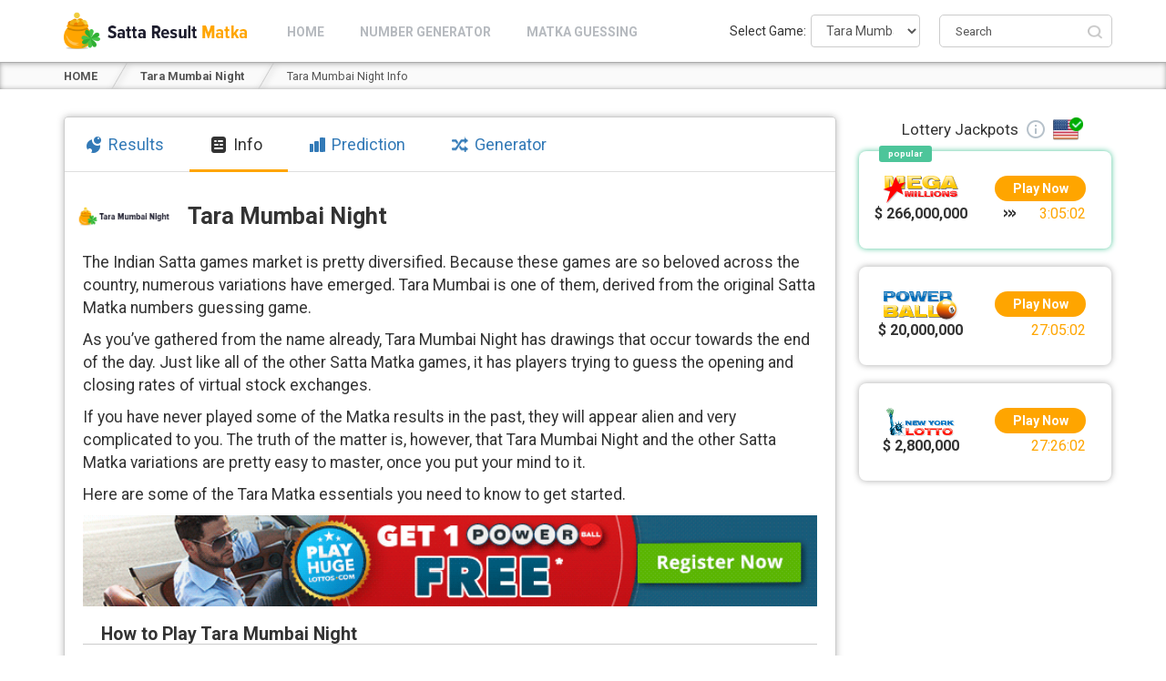

--- FILE ---
content_type: text/html; charset=UTF-8
request_url: https://www.sattaresultmatka.com/tara-mumbai-night/info
body_size: 15349
content:
<!DOCTYPE html>
<html lang="en-US" class="no-js">
<head>
	<meta charset="UTF-8">
	<meta name="viewport" content="width=device-width, initial-scale=1">
	<link rel="alternate" href="https://www.sattaresultmatka.com/tara-mumbai-night/info" hreflang="en" />    <script>(function(w,d,s,l,i){w[l]=w[l]||[];w[l].push({'gtm.start': new Date().getTime(),event:'gtm.js'});var f=d.getElementsByTagName(s)[0],j=d.createElement(s),dl=l!='dataLayer'?'&l='+l:'';j.async=true;j.src='https://www.googletagmanager.com/gtm.js?id='+i+dl;f.parentNode.insertBefore(j,f);})(window,document,'script','dataLayer','GTM-5VBVVNH');</script>
    <link href="https://fonts.googleapis.com/css2?family=Roboto:ital,wght@0,100;0,300;0,400;0,500;0,700;0,900;1,100;1,300;1,400;1,500;1,700;1,900&display=swap" rel="stylesheet">
<title>How to Play Tara Mumbai Night | Tara Matka</title>
<meta name='robots' content='max-image-preview:large' />

<!-- All In One SEO Pack 99.3.7.1[791,842] -->
<meta name="description"  content="Tara Mumbai Night is pretty easy to master, once you put your mind to it. Here are some of the Tara Matka essentials you need to know to get started." />

<link rel="canonical" href="https://www.sattaresultmatka.com/tara-mumbai-night/info" />
<!-- All In One SEO Pack -->
<link rel='dns-prefetch' href='//s.w.org' />
<link rel="alternate" type="application/rss+xml" title="Satta Result Matka &raquo; Feed" href="https://www.sattaresultmatka.com/feed/" />
<link rel="alternate" type="application/rss+xml" title="Satta Result Matka &raquo; Comments Feed" href="https://www.sattaresultmatka.com/comments/feed/" />
		<script type="text/javascript">
			window._wpemojiSettings = {"baseUrl":"https:\/\/s.w.org\/images\/core\/emoji\/13.1.0\/72x72\/","ext":".png","svgUrl":"https:\/\/s.w.org\/images\/core\/emoji\/13.1.0\/svg\/","svgExt":".svg","source":{"concatemoji":"https:\/\/www.sattaresultmatka.com\/wp-includes\/js\/wp-emoji-release.min.js?ver=5.8.3"}};
			!function(e,a,t){var n,r,o,i=a.createElement("canvas"),p=i.getContext&&i.getContext("2d");function s(e,t){var a=String.fromCharCode;p.clearRect(0,0,i.width,i.height),p.fillText(a.apply(this,e),0,0);e=i.toDataURL();return p.clearRect(0,0,i.width,i.height),p.fillText(a.apply(this,t),0,0),e===i.toDataURL()}function c(e){var t=a.createElement("script");t.src=e,t.defer=t.type="text/javascript",a.getElementsByTagName("head")[0].appendChild(t)}for(o=Array("flag","emoji"),t.supports={everything:!0,everythingExceptFlag:!0},r=0;r<o.length;r++)t.supports[o[r]]=function(e){if(!p||!p.fillText)return!1;switch(p.textBaseline="top",p.font="600 32px Arial",e){case"flag":return s([127987,65039,8205,9895,65039],[127987,65039,8203,9895,65039])?!1:!s([55356,56826,55356,56819],[55356,56826,8203,55356,56819])&&!s([55356,57332,56128,56423,56128,56418,56128,56421,56128,56430,56128,56423,56128,56447],[55356,57332,8203,56128,56423,8203,56128,56418,8203,56128,56421,8203,56128,56430,8203,56128,56423,8203,56128,56447]);case"emoji":return!s([10084,65039,8205,55357,56613],[10084,65039,8203,55357,56613])}return!1}(o[r]),t.supports.everything=t.supports.everything&&t.supports[o[r]],"flag"!==o[r]&&(t.supports.everythingExceptFlag=t.supports.everythingExceptFlag&&t.supports[o[r]]);t.supports.everythingExceptFlag=t.supports.everythingExceptFlag&&!t.supports.flag,t.DOMReady=!1,t.readyCallback=function(){t.DOMReady=!0},t.supports.everything||(n=function(){t.readyCallback()},a.addEventListener?(a.addEventListener("DOMContentLoaded",n,!1),e.addEventListener("load",n,!1)):(e.attachEvent("onload",n),a.attachEvent("onreadystatechange",function(){"complete"===a.readyState&&t.readyCallback()})),(n=t.source||{}).concatemoji?c(n.concatemoji):n.wpemoji&&n.twemoji&&(c(n.twemoji),c(n.wpemoji)))}(window,document,window._wpemojiSettings);
		</script>
		<style type="text/css">
img.wp-smiley,
img.emoji {
	display: inline !important;
	border: none !important;
	box-shadow: none !important;
	height: 1em !important;
	width: 1em !important;
	margin: 0 .07em !important;
	vertical-align: -0.1em !important;
	background: none !important;
	padding: 0 !important;
}
</style>
	<link rel='stylesheet' id='wp-block-library-css'  href='https://www.sattaresultmatka.com/wp-includes/css/dist/block-library/style.min.css?ver=5.8.3' type='text/css' media='all' />
<link rel='stylesheet' id='cntctfrm_form_style-css'  href='https://www.sattaresultmatka.com/wp-content/plugins/contact-form-plugin/css/form_style.css?ver=4.2.4' type='text/css' media='all' />
<link rel='stylesheet' id='rrm-vendor-style-css'  href='https://www.sattaresultmatka.com/wp-content/themes/rr/css/vendor.min.css?ver=4.130' type='text/css' media='all' />
<link rel='stylesheet' id='rrm-theme-style-css'  href='https://www.sattaresultmatka.com/wp-content/themes/rr/css/theme-srm.min.css?ver=4.130' type='text/css' media='all' />
<script type='text/javascript' src='https://www.sattaresultmatka.com/wp-includes/js/jquery/jquery.min.js?ver=3.6.0' id='jquery-core-js'></script>
<script type='text/javascript' src='https://www.sattaresultmatka.com/wp-includes/js/jquery/jquery-migrate.min.js?ver=3.3.2' id='jquery-migrate-js'></script>
<script type='text/javascript' src='https://www.sattaresultmatka.com/wp-content/themes/rr/js/vendor.min.js?ver=4.130' id='rrm-vendor-scripts-js'></script>
<script type='text/javascript' id='rrm-theme-scripts-js-extra'>
/* <![CDATA[ */
var rrmajax = {"url":"https:\/\/www.sattaresultmatka.com\/wp-admin\/admin-ajax.php"};
/* ]]> */
</script>
<script type='text/javascript' src='https://www.sattaresultmatka.com/wp-content/themes/rr/js/theme-srm.min.js?ver=4.130' id='rrm-theme-scripts-js'></script>
<link rel="https://api.w.org/" href="https://www.sattaresultmatka.com/wp-json/" /><link rel="alternate" type="application/json" href="https://www.sattaresultmatka.com/wp-json/wp/v2/pages/49" /><link rel="EditURI" type="application/rsd+xml" title="RSD" href="https://www.sattaresultmatka.com/xmlrpc.php?rsd" />
<link rel="wlwmanifest" type="application/wlwmanifest+xml" href="https://www.sattaresultmatka.com/wp-includes/wlwmanifest.xml" /> 
<meta name="generator" content="WordPress 5.8.3" />
<link rel='shortlink' href='https://www.sattaresultmatka.com/?p=49' />
<link rel="alternate" type="application/json+oembed" href="https://www.sattaresultmatka.com/wp-json/oembed/1.0/embed?url=https%3A%2F%2Fwww.sattaresultmatka.com%2Ftara-mumbai-night%2Finfo" />
<link rel="alternate" type="text/xml+oembed" href="https://www.sattaresultmatka.com/wp-json/oembed/1.0/embed?url=https%3A%2F%2Fwww.sattaresultmatka.com%2Ftara-mumbai-night%2Finfo&#038;format=xml" />
<style type="text/css">
    nav.rrm-customizer-navbar{background:#ffffff;}
	header.rrm-customizer-search{background:#dd3333; }
	button.rrm-customizer-search-button{background:#000000;color:#fff;}
	footer.rrm-customizer-footer{background:#f9f9f9;}
    section.rrm-customizer-home-bottom{background:#f9f9f9;}
	header.rrm-customizer-top-sites-header{background:#ffffff;}
	nav.rrm-customizer-top-sites-header{background:#ffffff;}
	header.rrm-customizer-single-header{background:#dd3333;}
	nav.rrm-customizer-single-header{background:#dd3333;}
	</style><link rel="icon" href="https://www.sattaresultmatka.com/wp-content/uploads/2020/03/favicon.png" sizes="32x32" />
<link rel="icon" href="https://www.sattaresultmatka.com/wp-content/uploads/2020/03/favicon.png" sizes="192x192" />
<link rel="apple-touch-icon" href="https://www.sattaresultmatka.com/wp-content/uploads/2020/03/favicon.png" />
<meta name="msapplication-TileImage" content="https://www.sattaresultmatka.com/wp-content/uploads/2020/03/favicon.png" />
<meta property="og:type" content="article">
      <meta property="og:title" content="How to Play Tara Mumbai Night &vert; Tara Matka">
      <meta property="og:description" content="Tara Mumbai Night is pretty easy to master, once you put your mind to it. Here are some of the Tara Matka essentials you need to know to get started.">
      <meta property="og:site_name" content="www.sattaresultmatka.com">
      <meta property="og:url" content="https://www.sattaresultmatka.com/tara-mumbai-night/info"><meta property="og:image" content="https://www.sattaresultmatka.com/wp-content/uploads/og-images/mini-10.jpg">
            <meta property="og:image:width" content="1103">
            <meta property="og:image:height" content="689"><meta property="article:published_time" content="2020-04-15T08:48:04+00:00"><meta property="article:modified_time" content="2021-02-11T09:37:35+00:00"><meta name="twitter:card" content="summary_large_image">
      <meta name="twitter:title" content="How to Play Tara Mumbai Night | Tara Matka">
      <meta name="twitter:description" content="Tara Mumbai Night is pretty easy to master, once you put your mind to it. Here are some of the Tara Matka essentials you need to know to get started.">
      <meta name="twitter:url" content="https://www.sattaresultmatka.com/tara-mumbai-night/info"><meta name="twitter:image" content="https://www.sattaresultmatka.com/wp-content/uploads/og-images/mini-10.jpg"><script data-ad-client="ca-pub-9557561917044454" async src="https://pagead2.googlesyndication.com/pagead/js/adsbygoogle.js"></script></head>
<body class="page-template page-template-page-templates page-template-lotteryinfo page-template-page-templateslotteryinfo-php page page-id-49 wp-custom-logo" itemscope itemtype="https://schema.org/WebPage"><!-- Google Tag Manager (noscript) -->
		<noscript><iframe src="https://www.googletagmanager.com/ns.html?id=GTM-5VBVVNH" height="0" width="0" style="display:none;visibility:hidden"></iframe></noscript>
		<!-- End Google Tag Manager (noscript) --><nav id="rrm-top-navbar" class="navbar navbar-default navbar-fixed-top rrm-customizer-navbar">
		<div class="container-fluid">
			<div class="container rrm-navbar-container">
				<div class="navbar-header">
					<button id="rrm-top-navbar-button" type="button" class="navbar-toggle collapsed" data-toggle="collapse" data-target="#rrm-navbar-collapse-1" aria-expanded="false">
						<span id="rrm-icon-switch-1" class="icon-bar"></span>
						<span id="rrm-icon-switch-2" class="icon-bar"></span>
						<span id="rrm-icon-switch-3" class="icon-bar"></span>
					</button>
					<a href="https://www.sattaresultmatka.com/" class="custom-logo-link" rel="home"><img width="318" height="65" src="https://www.sattaresultmatka.com/wp-content/uploads/2020/03/SattaResultMatka_logo.png" class="custom-logo" alt="Satta Result Matka" srcset="https://www.sattaresultmatka.com/wp-content/uploads/2020/03/SattaResultMatka_logo.png 318w, https://www.sattaresultmatka.com/wp-content/uploads/2020/03/SattaResultMatka_logo-300x61.png 300w" sizes="(max-width: 318px) 100vw, 318px" /></a>				</div><ul id="menu-top-menu" class="rrm-top-links nav navbar-nav rrm-top-menu-with-search"><li id="menu-item-15" class="menu-item menu-item-type-post_type menu-item-object-page menu-item-home menu-item-15"><a href="https://www.sattaresultmatka.com/"><span>Home</span></a></li>
<li id="menu-item-109" class="menu-item menu-item-type-post_type menu-item-object-page menu-item-109"><a href="https://www.sattaresultmatka.com/number-generator/"><span>Number Generator</span></a></li>
<li id="menu-item-86" class="menu-item menu-item-type-post_type menu-item-object-page menu-item-86"><a href="https://www.sattaresultmatka.com/matka-guessing/"><span>Matka Guessing</span></a></li>
<li id="rrm-top-menu-ui-box"><div id="rrm-select-lottery-box"><label><span>Select Game:</span><select class="form-control" data-locale="en_US" autocomplete="off"><option value="0"></option><option value="https://www.sattaresultmatka.com/kalyan/">Kalyan&nbsp;&nbsp;</option><option value="https://www.sattaresultmatka.com/kalyan-night/">Kalyan Night&nbsp;&nbsp;</option><option value="https://www.sattaresultmatka.com/tara-mumbai-day/">Tara Mumbai Day&nbsp;&nbsp;</option><option selected value="0">Tara Mumbai Night&nbsp;&nbsp;</option><option value="https://www.sattaresultmatka.com/milan-day/">Milan Day&nbsp;&nbsp;</option><option value="https://www.sattaresultmatka.com/milan-night/">Milan Night&nbsp;&nbsp;</option><option value="https://www.sattaresultmatka.com/rajdhani-day/">Rajdhani Day&nbsp;&nbsp;</option><option value="https://www.sattaresultmatka.com/rajdhani-night/">Rajdhani Night&nbsp;&nbsp;</option><option value="https://www.sattaresultmatka.com/time-bazar/">Time Bazar&nbsp;&nbsp;</option><option value="https://www.sattaresultmatka.com/sridevi-day/">Sridevi Day&nbsp;&nbsp;</option><option value="https://www.sattaresultmatka.com/sridevi-night/">Sridevi Night&nbsp;&nbsp;</option><option value="https://www.sattaresultmatka.com/super-matka/">Super Matka&nbsp;&nbsp;</option><option value="https://www.sattaresultmatka.com/milan-morning/">Milan Morning&nbsp;&nbsp;</option><option value="https://www.sattaresultmatka.com/madhur-day/">Madhur Day&nbsp;&nbsp;</option></select></label></div><div id="topnavbar-gcs-wrap" class="rrm-search-wrap rrm-no-init"><div id="topnavbar-gcs-wrap-inner"><span class="gsc-placeholder-search-button"></span></div></div><div style="clear:both;"></div></li></ul></div>
		</div>
	</nav><nav class="rrm-breadcrumbs-section">
    <div class="container">
        <div class="row rrm-breadcrumbs-outer-wrap">
            <div class="col-12 col-sm-12 col-md-12 col-lg-12 col-xl-12 rrm-breadcrumbs-inner-wrap">
                <div id="rrm-breadcrumbs">
                    <div><span class="rrm-bradcrumb-item-wrap"><a class="rrm-bradcrumb-item" href="https://www.sattaresultmatka.com/"><span>HOME</span></a></span><span class="rrm-bradcrumb-item-wrap"><a class="rrm-bradcrumb-item" href="https://www.sattaresultmatka.com/tara-mumbai-night/"><span>Tara Mumbai Night</span></a></span><span class="rrm-bradcrumb-item-wrap"><span class="rrm-bradcrumb-item" style="cursor:default;"><span>Tara Mumbai Night Info</span></span></span></div>
                </div>
            </div>
        </div>
    </div>
</nav><section class="rrm-content-wrap-section rrm-inner-page">
    <div class="container">
        <div class="row"><div class="col-12 col-sm-12 col-md-9 col-lg-9 col-xl-9 content_box">
                <div class="rrm-content-wrap"><div class="rrm-pages-tabs">
      <ul>
      <li class="rrm-tab-link">
                              <a href="https://www.sattaresultmatka.com/tara-mumbai-night/"  >
                        <div class="tab-inner-wrap">
                                    <i class="results"></i>
                                    <span class="tab-text">Results</span></div></a></li><li class="rrm-tab-link active">
                              <a href="https://www.sattaresultmatka.com/tara-mumbai-night/info"  >
                        <div class="tab-inner-wrap">
                                    <i class="info"></i>
                                    <span class="tab-text">Info</span></div></a></li><li class="rrm-tab-link">
                              <a href="https://www.sattaresultmatka.com/tara-mumbai-night/prediction"  >
                        <div class="tab-inner-wrap">
                                    <i class="prediction"></i>
                                    <span class="tab-text">Prediction</span></div></a></li><li class="rrm-tab-link">
                              <a href="https://www.sattaresultmatka.com/tara-mumbai-night/number-generator"  >
                        <div class="tab-inner-wrap">
                                    <i class="generator"></i>
                                    <span class="tab-text">Generator</span></div></a></li></ul></div><div class="rrm-info-header-wrap toto2020info m-b-20">
                        <div class="rrm-info-header-title">

                                                    <div class="rrm-draw-logo-wrap logo-h1-2020">
                                <div class="rrm-draw-logo taramumbainightinfo" style="background: url('[data-uri]');" title="Tara Mumbai Night Logo"></div>
                            </div>
                        
                            <h1 class="rrm-info-title">Tara Mumbai Night</h1>
                        </div>
                    </div><div class="rrm-page-content"><p>The Indian Satta games market is pretty diversified. Because these games are so beloved across the country, numerous variations have emerged. Tara Mumbai is one of them, derived from the original Satta Matka numbers guessing game.</p>
<p>As you’ve gathered from the name already, Tara Mumbai Night has drawings that occur towards the end of the day. Just like all of the other Satta Matka games, it has players trying to guess the opening and closing rates of virtual stock exchanges.</p>
<p>If you have never played some of the Matka results in the past, they will appear alien and very complicated to you. The truth of the matter is, however, that Tara Mumbai Night and the other Satta Matka variations are pretty easy to master, once you put your mind to it.</p>
<p>Here are some of the Tara Matka essentials you need to know to get started.</p>
<p><a href="https://www.sattaresultmatka.com/visit/welcome-offer-PHL" target="_blank" rel="sponsored noopener"><img loading="lazy" class="aligncenter size-full wp-image-222" src="https://www.sattaresultmatka.com/wp-content/uploads/2021/02/PHL_EN_728x90.gif" alt="Get 1 Powerball Line Free" width="728" height="auto" /></a></p>
<h2>How to Play Tara Mumbai Night</h2>
<p>Tara Mumbai Night is a combination of gambling and the lottery. It brings together various elements from games of luck, allowing players to guess numbers and eventually win some good amounts.</p>
<p>The original Satta Matka game was based on the opening and closing rates of the cotton exchange. After the exchange closed, however, organizers had to come up with an alternative due to the popularity of the game in India and even some other Southeast Asian countries.</p>
<p>Tara Mumbai Night has players guessing the opening and closing rates of a non-existent stock exchange, and the timeframe is 8:30 p.m. to 10:30 p.m.</p>
<p>The word Satta itself is a pretty broad term that means “betting.” Hence, the different games that fall under the umbrella could have a couple of variations, but they more or less have players doing the same thing.</p>
<p>To play Tara Mumbai Night, you have to pick three numbers from zero to nine. These numbers are added to each other. So, for example, if you choose 2, 4, and 5, adding the numbers together will give you 10. The last digit of the sum is added to your original pick, which means that the final entry is going to look like this: 2, 4, 5, and 0.</p>
<p>In Tara Mumbai Night, two sets of numbers are drawn. Hence, your final gameplay card will feature two sets of three numbers that are accompanied by the last digit derived by summing up the three main numbers.</p>
<p>This all may seem a little bit convoluted from the start. You can use a Tara Mumbai Night chart to master the digits of the game. Reliable Tara Mumbai Night panel charts are available via an array of online sources.</p>
<h2>Prizes in Tara Mumbai Night</h2>
<p>There are various payout rates – from nine to one to 999 to one. A Tara Matka bookie will give you a better idea about the placement of the bets, the odds, and the results you can anticipate.</p>
<p>You can bet on all numbers coming up to first, last, or any other allowed bet under the Tara Mumbai regulations. As you’ve gathered already, the payouts are multiples that are dependent on the size of your bet, the type of bet, and the correct numbers you have.</p>
<p>Keep in mind that bookies take a commission out of your wager in the event of winning. This is something you need to account for when placing your bet. The commission is usually a small percentage, but if you win big, that means you’ll have to deprive yourself of a significant sum.</p>
<h2>Checking the Latest Tara Mumbai Night Result</h2>
<p>You have several ways to check the latest Tara Mumbai Night result and find out if you’ve won anything.</p>
<p>Your bookie can give you this information and help you with the payout in the event of winning. Many websites publish the latest information on the various Satta Matka games.</p>
<p>This website is also committed to giving you reliable and accurate information on Tara Mumbai Night results. Don’t hesitate to check the respective section – we make the new results available as soon as the daily digits are selected.</p>
</div>
                </div>
            </div><div class="col-12 col-sm-12 col-md-3 col-lg-3 col-xl-3 rrm-sidebar-cntr"><div class="rrm-t3jp-box-wrapper show_more" ><div class="rrm-t3jp-title rrm-sidebar"><span>Lottery Jackpots                  <span class="icon-info"><div id="t3jp-notice" class="hidden-content" style="display: none;" data-content=" Satta Result Matka may earn commissions if you follow links and sign up, which helps to support our results technology."></div></span>
                  <img class="rrm-country_icon"></span></div><div class="rrm-t3jp-box rrm-sidebar rrm-top3jp-slide  rrm-top3jp-1" data-dest=""><div><div class="rrm-t3jp-inner-wrap"><div class="rrm-t3jp-inner-box"><div class="rrm-t3jp-logo"><img src=""></div><div class="rrm-t3jp-btn"><a href="" target="_blank" rel="nofollow">Play Now</a></div></div><div id="timers1" class="rrm-t3jp-cntr"><span class="rrm-t3jp-amount"></span><span class="rrm-top3jp-timer-cntr"><span class="rrm-top3jp-arrow" style="display:none;"></span><span class="rrm-t3jp-timer" style="visibility:hidden;">00:00:00</span></span><div class="recomended_icon">popular</div></div></div></div></div><div class="rrm-t3jp-box rrm-sidebar rrm-top3jp-slide " data-dest=""><div><div class="rrm-t3jp-inner-wrap"><div class="rrm-t3jp-inner-box"><div class="rrm-t3jp-logo"><img src=""></div><div class="rrm-t3jp-btn"><a href="" target="_blank" rel="nofollow">Play Now</a></div></div><div id="timers2" class="rrm-t3jp-cntr"><span class="rrm-t3jp-amount"></span><span class="rrm-t3jp-timer" style="visibility:hidden;">00:00:00</span></div></div></div></div><div class="rrm-t3jp-box rrm-sidebar rrm-top3jp-slide " data-dest=""><div><div class="rrm-t3jp-inner-wrap"><div class="rrm-t3jp-inner-box"><div class="rrm-t3jp-logo"><img src=""></div><div class="rrm-t3jp-btn"><a href="" target="_blank" rel="nofollow">Play Now</a></div></div><div id="timers3" class="rrm-t3jp-cntr"><span class="rrm-t3jp-amount"></span><span class="rrm-t3jp-timer" style="visibility:hidden;">00:00:00</span></div></div></div></div><div id="top3jp_shadow_box"><div class="shadow_box"></div><div class="top3jp_show_more"><span>Show More</span><i class="fa fa-angle-down"></i></div></div></div><div><ins class="adsbygoogle" style="display:block" data-ad-client="ca-pub-9557561917044454" data-ad-slot="4899003112" data-ad-format="auto" data-full-width-responsive="true"></ins><script>(adsbygoogle = window.adsbygoogle || []).push({});</script></div></div><div class="col-12 col-sm-12 col-md-9 col-lg-9 col-xl-9"><ins class="adsbygoogle" style="display:block" data-ad-format="autorelaxed" data-ad-client="ca-pub-9557561917044454" data-ad-slot="8806652056"></ins><script>(adsbygoogle = window.adsbygoogle || []).push({});</script></div></div>
    </div>
</section><script type="application/ld+json">{"@context":"https://schema.org","@type":"WebPage","headline":"How to Play Tara Mumbai Night | Tara Matka","datePublished":"2020-04-15T08:48:04+00:00","dateModified":"2021-02-11T09:37:35+00:00","url":"https://www.sattaresultmatka.com/tara-mumbai-night/info","description":"Tara Mumbai Night is pretty easy to master, once you put your mind to it. Here are some of the Tara Matka essentials you need to know to get started.","breadcrumb":{"@context":"https://schema.org","@type":"BreadcrumbList","itemListElement":[{"@type":"ListItem","name":"HOME","url":"https://www.sattaresultmatka.com/","position":"1","item":{"@id":"https://www.sattaresultmatka.com/"}},{"@type":"ListItem","name":"Tara Mumbai Night","url":"https://www.sattaresultmatka.com/tara-mumbai-night/","position":"2","item":{"@id":"https://www.sattaresultmatka.com/tara-mumbai-night/"}},{"@type":"ListItem","name":"Tara Mumbai Night Info","url":"https://www.sattaresultmatka.com/tara-mumbai-night/info","position":"3","item":{"@id":"https://www.sattaresultmatka.com/tara-mumbai-night/info"}}]},"text":"The Indian Satta games market is pretty diversified. Because these games are so beloved across the country, numerous variations have emerged. Tara Mumbai is one of them, derived from the original Satta Matka numbers guessing game.

As you’ve gathered from the name already, Tara Mumbai Night has drawings that occur towards the end of the day. Just like all of the other Satta Matka games, it has players trying to guess the opening and closing rates of virtual stock exchanges.

If you have never played some of the Matka results in the past, they will appear alien and very complicated to you. The truth of the matter is, however, that Tara Mumbai Night and the other Satta Matka variations are pretty easy to master, once you put your mind to it.

Here are some of the Tara Matka essentials you need to know to get started.



How to Play Tara Mumbai Night
Tara Mumbai Night is a combination of gambling and the lottery. It brings together various elements from games of luck, allowing players to guess numbers and eventually win some good amounts.

The original Satta Matka game was based on the opening and closing rates of the cotton exchange. After the exchange closed, however, organizers had to come up with an alternative due to the popularity of the game in India and even some other Southeast Asian countries.

Tara Mumbai Night has players guessing the opening and closing rates of a non-existent stock exchange, and the timeframe is 8:30 p.m. to 10:30 p.m.

The word Satta itself is a pretty broad term that means “betting.” Hence, the different games that fall under the umbrella could have a couple of variations, but they more or less have players doing the same thing.

To play Tara Mumbai Night, you have to pick three numbers from zero to nine. These numbers are added to each other. So, for example, if you choose 2, 4, and 5, adding the numbers together will give you 10. The last digit of the sum is added to your original pick, which means that the final entry is going to look like this: 2, 4, 5, and 0.

In Tara Mumbai Night, two sets of numbers are drawn. Hence, your final gameplay card will feature two sets of three numbers that are accompanied by the last digit derived by summing up the three main numbers.

This all may seem a little bit convoluted from the start. You can use a Tara Mumbai Night chart to master the digits of the game. Reliable Tara Mumbai Night panel charts are available via an array of online sources.
Prizes in Tara Mumbai Night
There are various payout rates – from nine to one to 999 to one. A Tara Matka bookie will give you a better idea about the placement of the bets, the odds, and the results you can anticipate.

You can bet on all numbers coming up to first, last, or any other allowed bet under the Tara Mumbai regulations. As you’ve gathered already, the payouts are multiples that are dependent on the size of your bet, the type of bet, and the correct numbers you have.

Keep in mind that bookies take a commission out of your wager in the event of winning. This is something you need to account for when placing your bet. The commission is usually a small percentage, but if you win big, that means you’ll have to deprive yourself of a significant sum.
Checking the Latest Tara Mumbai Night Result
You have several ways to check the latest Tara Mumbai Night result and find out if you’ve won anything.

Your bookie can give you this information and help you with the payout in the event of winning. Many websites publish the latest information on the various Satta Matka games.

This website is also committed to giving you reliable and accurate information on Tara Mumbai Night results. Don’t hesitate to check the respective section – we make the new results available as soon as the daily digits are selected.","image":{"@context":"https://schema.org","@type":"ImageObject","url":"https://www.sattaresultmatka.com/wp-content/uploads/2020/07/tara-mumbai-night.png","width":"500","height":"250"},"publisher":{"@context":"https://schema.org","@type":"Organization","name":"Satta Result Matka","logo":{"@context":"https://schema.org","@type":"ImageObject","url":"https://www.sattaresultmatka.com/wp-content/uploads/2020/03/SattaResultMatka_logo.png","width":"318","height":"65"}},"author":{"@context":"https://schema.org","@type":"Person","name":"Navin Pavagi"}}</script><footer class="rrm-customizer-footer rrm-footer">
        <div class="container">
            <div class="row">                    <div class="col-6 col-sm-6 col-md-6 col-lg-6 col-xl-6"><div class="widget_text rrm-footer-column rrm-footer-column-3"><div class="textwidget custom-html-widget"><a href="/privacy-policy/">Privacy Policy</a></div></div></div>
                    <div class="col-6 col-sm-6 col-md-6 col-lg-6 col-xl-6"><div class="widget_text rrm-footer-column rrm-footer-column-4"><div class="textwidget custom-html-widget"><a href="/contact-us/">Contact Us</a><br /></div></div></div>
                            </div>
            <div class="row">
                <div class="col-12 col-sm-12 col-md-12 col-lg-12 col-xl-12"><div id="footer_notice"><img src="https://www.sattaresultmatka.com/wp-content/themes/rr/inc/top-3-jp/footer-notice.php?sitename=Satta Result Matka"></div><div id="footer_notice_mobile"><img src="https://www.sattaresultmatka.com/wp-content/themes/rr/inc/top-3-jp/footer-notice_mobile.php?sitename=Satta Result Matka"></div><div id="footer_notice_tablet"><img src="https://www.sattaresultmatka.com/wp-content/themes/rr/inc/top-3-jp/footer-notice_tablet.php?sitename=Satta Result Matka"></div><div class="rrm-footer-column rrm-footer-bottom-row">			<div class="textwidget"><div class="col-md-12 col-sm-12 text-center">© Satta Result Matka 2026. All rights reserved.</div>
</div>
		</div></div>
            </div>
        </div>
    </footer><script>window.hpGamesLimit=3;            jQuery(document).ready(function($){

                // Delay loading images with class="delay-loading"
                setTimeout(function () {
                    $('.delay-loading').each(function () {
                        $(this).attr( 'src', $(this).data('src') );
                    });
                }, 5000 );


                //Setup google search only if user click the search icon
                $(".rrm-search-wrap").click(function(){

                    //Run this code only once
                    if(!$(this).hasClass("rrm-no-init")){ return; }
                    $(this).removeClass("rrm-no-init");

                    var cx = '006300635421067195755:rsa59hvugmh';
                    var gcse = document.createElement('script');
                    gcse.type = 'text/javascript';
                    gcse.async = true;
                    gcse.src = (document.location.protocol == 'https:' ? 'https:' : 'http:') +
                        '//cse.google.com/cse.js?cx=' + cx;
                    var s = document.getElementsByTagName('script')[0];
                    s.parentNode.insertBefore(gcse, s);
                });
            });
            </script><script type="text/javascript">window.rrmWPAAJAX='https://www.sattaresultmatka.com/wp-admin/admin-ajax.php';</script><script type='text/javascript' src='https://www.sattaresultmatka.com/wp-includes/js/wp-embed.min.js?ver=5.8.3' id='wp-embed-js'></script>


<script>
function downloadJSAtOnload() {
    var element = document.createElement("script");
    element.src = "https://pagead2.googlesyndication.com/pagead/js/adsbygoogle.js";
    document.body.appendChild(element);
}
if (window.addEventListener)
    window.addEventListener("load", downloadJSAtOnload, false);
else if (window.attachEvent)
    window.attachEvent("onload", downloadJSAtOnload);
else window.onload = downloadJSAtOnload;
</script>

<script defer src="https://static.cloudflareinsights.com/beacon.min.js/vcd15cbe7772f49c399c6a5babf22c1241717689176015" integrity="sha512-ZpsOmlRQV6y907TI0dKBHq9Md29nnaEIPlkf84rnaERnq6zvWvPUqr2ft8M1aS28oN72PdrCzSjY4U6VaAw1EQ==" data-cf-beacon='{"version":"2024.11.0","token":"50217c3a91d74d96a8c99b3bca2767c4","r":1,"server_timing":{"name":{"cfCacheStatus":true,"cfEdge":true,"cfExtPri":true,"cfL4":true,"cfOrigin":true,"cfSpeedBrain":true},"location_startswith":null}}' crossorigin="anonymous"></script>
</body>
</html>
<!--
Performance optimized by W3 Total Cache. Learn more: https://www.boldgrid.com/w3-total-cache/

Object Caching 3/143 objects using memcached
Page Caching using memcached 
Database Caching 5/88 queries in 0.042 seconds using memcached (Request-wide modification query)

Served from: www.sattaresultmatka.com @ 2026-01-24 00:54:52 by W3 Total Cache
-->

--- FILE ---
content_type: text/html; charset=UTF-8
request_url: https://www.sattaresultmatka.com/wp-admin/admin-ajax.php?action=rrm_choose_country_icon
body_size: -234
content:
https://www.sattaresultmatka.com/wp-content/uploads/country/US.png

--- FILE ---
content_type: text/html; charset=UTF-8
request_url: https://www.sattaresultmatka.com/wp-admin/admin-ajax.php?action=get_locale_lottery_data
body_size: -274
content:
[{"afflink":"\/visit\/MegaMillions\/","logo":"https:\/\/www.sattaresultmatka.com\/wp-content\/themes\/rr\/inc\/top-3-jp\/logos\/2.png","title":"Mega Millions","amount":"$ 266,000,000","jpdate":"01\/24\/2026 04:00:00 UTC","lotteryname":"megamillions"},{"afflink":"\/visit\/Powerball\/","logo":"https:\/\/www.sattaresultmatka.com\/wp-content\/themes\/rr\/inc\/top-3-jp\/logos\/3.png","title":"Powerball","amount":"$ 20,000,000","jpdate":"01\/25\/2026 04:00:00 UTC","lotteryname":"powerball"},{"afflink":"\/visit\/nylotto\/","logo":"https:\/\/www.sattaresultmatka.com\/wp-content\/themes\/rr\/inc\/top-3-jp\/logos\/5.png","title":"New York Lotto","amount":"$ 2,800,000","jpdate":"01\/25\/2026 04:21:00 UTC","lotteryname":"newyorklotto"}]

--- FILE ---
content_type: text/html; charset=utf-8
request_url: https://www.google.com/recaptcha/api2/aframe
body_size: 268
content:
<!DOCTYPE HTML><html><head><meta http-equiv="content-type" content="text/html; charset=UTF-8"></head><body><script nonce="lMLSl34zFCnvmR9eoMBHBw">/** Anti-fraud and anti-abuse applications only. See google.com/recaptcha */ try{var clients={'sodar':'https://pagead2.googlesyndication.com/pagead/sodar?'};window.addEventListener("message",function(a){try{if(a.source===window.parent){var b=JSON.parse(a.data);var c=clients[b['id']];if(c){var d=document.createElement('img');d.src=c+b['params']+'&rc='+(localStorage.getItem("rc::a")?sessionStorage.getItem("rc::b"):"");window.document.body.appendChild(d);sessionStorage.setItem("rc::e",parseInt(sessionStorage.getItem("rc::e")||0)+1);localStorage.setItem("rc::h",'1769216095975');}}}catch(b){}});window.parent.postMessage("_grecaptcha_ready", "*");}catch(b){}</script></body></html>

--- FILE ---
content_type: text/css
request_url: https://www.sattaresultmatka.com/wp-content/themes/rr/css/theme-srm.min.css?ver=4.130
body_size: 29176
content:
.rrm-draw .dnd{display:inline-block;width:95%;font-weight:600;margin-bottom:5px;padding-bottom:5px;font-size:1em;margin-left:auto;margin-right:auto;border-bottom:1px solid #ccc}@media screen and (max-width:667px){.rrm-draw .dnd{width:99%}}.rrm-year-results-wrap .rrm-draw-numbers-date-container{width:50%;display:inline-block;padding-top:12px;margin-bottom:10px}@media screen and (max-width:667px){.rrm-year-results-wrap .rrm-draw-numbers-date-container{width:100%}}.rrm-year-results-wrap .rrm-draw-numbers-date-container [dnw]{width:100%}.rrm-year-results-wrap .rrm-draw-numbers-date-container h3{position:relative!important;top:auto!important;left:auto!important;padding-left:7px}.rrm-year-results-wrap .rrm-draw-numbers-date-container{padding-top:0;margin-bottom:0}@media screen and (max-width:480px){ul.rrm-tables-tab li>a{padding-left:7px;padding-right:7px}}.rrm-mt-5{margin-top:5px!important}.rrm-mt-10{margin-top:10px!important}.rrm-mt-20{margin-top:20px!important}.rrm-mb-5{margin-bottom:5px!important}.rrm-mb-10{margin-bottom:10px!important}.rrm-mb-20{margin-bottom:20px!important}.rrm-breadcrumbs-section{background:#fafafa;box-shadow:inset 0 0 8px -4px #000}.rrm-breadcrumbs-section .rrm-breadcrumbs-outer-wrap{overflow:hidden;max-height:30px}.rrm-breadcrumbs-section .rrm-breadcrumbs-inner-wrap{overflow:hidden;overflow-x:auto;padding-bottom:30px}.rrm-breadcrumbs-section #rrm-breadcrumbs{padding:0;margin:0;background:transparent;line-height:1;font-size:.9em;overflow:initial;white-space:nowrap}.rrm-breadcrumbs-section #rrm-breadcrumbs a.rrm-bradcrumb-item,.rrm-breadcrumbs-section #rrm-breadcrumbs span.rrm-bradcrumb-item{white-space:nowrap;display:inline-block;color:#555!important;text-decoration:none!important;position:relative;padding:10px 12px 8px 10px;font-weight:600;overflow:initial}.rrm-breadcrumbs-section #rrm-breadcrumbs span.rrm-bradcrumb-item-wrap{display:inline-block;position:relative;padding:0!important;margin-right:25px!important}.rrm-breadcrumbs-section #rrm-breadcrumbs span.rrm-bradcrumb-item-wrap:after{content:"";display:inline-block;position:absolute;right:-10px;top:-3px;height:46px;width:1px;background:transparent;box-shadow:2px 0 7px 0 #aaa;border-right:1px solid #ccc;transform:rotate(30deg)}.rrm-breadcrumbs-section #rrm-breadcrumbs span.rrm-bradcrumb-item-wrap:first-child,.rrm-breadcrumbs-section #rrm-breadcrumbs span.rrm-bradcrumb-item-wrap:first-child a{padding-left:0}.rrm-breadcrumbs-section #rrm-breadcrumbs span.rrm-bradcrumb-item-wrap:last-child{margin-right:0!important}.rrm-breadcrumbs-section #rrm-breadcrumbs span.rrm-bradcrumb-item-wrap:last-child:after{content:"";display:none}.rrm-breadcrumbs-section #rrm-breadcrumbs span.rrm-bradcrumb-item-wrap:last-child span.rrm-bradcrumb-item{font-weight:400;cursor:default}.prediction-comment-form h3.comment-reply-title{position:relative;font-size:20px!important;line-height:38px!important;height:auto;text-align:center;background-color:#333;padding:0 10px;color:#fff;border-top-left-radius:4px;border-top-right-radius:4px;border-bottom:none;margin:0;font-weight:700;margin-bottom:0!important}.prediction-comment-form .triangle{width:0;height:0;border-style:solid;border-width:26px 33.5px 0;border-color:#333 transparent transparent;margin:0 auto 5px}.prediction-comment-form #commentform{margin-left:auto;margin-right:auto;max-width:345px;padding:10px 18px 25px}@media screen and (min-width:768px){.prediction-comment-form #commentform{max-width:680px;margin-top:15px}}.prediction-comment-form textarea#comment{width:100%;float:none!important;padding:9px!important;border:1px solid #dfdfdf;font-size:1.1em;color:#333;border-radius:5px;margin-bottom:2px}.prediction-comment-form .comment-form-author,.prediction-comment-form .comment-form-email{display:inline}.prediction-comment-form .comment-form-author input,.prediction-comment-form .comment-form-email input{padding:7px;border:1px solid #dfdfdf;font-size:1.1em;color:#333;border-radius:5px;margin-bottom:2px}@media only screen and (min-width:768px){.prediction-comment-form .comment-form-author input,.prediction-comment-form .comment-form-email input{width:263px}}@media only screen and (max-width:767px){.prediction-comment-form .comment-form-author input,.prediction-comment-form .comment-form-email input{width:100%}}.prediction-comment-form .comment-form-author{margin-right:15px}.prediction-comment-form .form-submit{margin-top:15px;margin-bottom:15px;position:relative;border:none;background-color:orange;box-shadow:3px 3px 9px 0 #d8510082;padding:1px;overflow:hidden;border-radius:5px;cursor:pointer;text-align:center;width:200px;margin-left:auto}.prediction-comment-form input#submit{vertical-align:middle;color:#fff;font-size:1em;font-weight:700;border:none;background-color:orange;letter-spacing:2px;text-transform:uppercase;padding:7px 14px}.rrm-comment-form-link{width:200px;float:right;position:absolute;top:15px;right:0}@media only screen and (max-width:767px){.rrm-comment-form-link{float:none;position:relative;margin:auto}}.rrm-comment-form-link a{padding:3px 15px;display:inline-block;border:2px solid #337ab7;font-size:14px;color:#333;height:36px;line-height:27px;font-weight:600;border-radius:60px;text-decoration:none;text-align:center;outline:none!important;width:100%}.rrm-comment-form-link a:hover{color:#fff;background-color:#337ab7}.rrm-lottery-main-section{padding:30px 0 50px}.rrm-lottery-main{box-shadow:0 0 8px -1px #000;border-radius:4px;border:1px solid #ccc}.rrm-lottery-main h1,.rrm-lottery-main h2,.rrm-lottery-main h3{text-align:left;padding:0 20px}.rrm-draw{margin-bottom:30px}.rrm-draw .rrm-draw-header .rrm-draw-lotteryname{font-size:1.2em}.rrm-draw [nc],.rrm-draw [ne],.rrm-draw [neb],.rrm-draw [ner],.rrm-draw [nm],.rrm-draw [ns]{line-height:16px}.rrm-draw [ne]{background:radial-gradient(#e8ea4f 40%,#d0c115 90%)}.rrm-draw .rrm-draw-numbers{padding:20px;text-align:center}@media screen and (max-width:667px){.rrm-draw .rrm-draw-numbers{padding-left:4px;padding-right:4px;padding-top:5px}}.rrm-tabs{height:35px}.rrm-tabs .tabs{font-size:16px;position:relative}@media screen and (max-width:1024px){.rrm-tabs .tabs{font-size:14px}}.rrm-tabs .tabs button{background:#fff;border:0;color:#aaa;float:left;font-size:16px;line-height:32px;padding:0;width:25%;outline:0}select#rrm-draws-datetime-list{width:210px;display:inline-block}select#rrm-draws-datetime-list:-moz-focusring{color:transparent;text-shadow:0 0 0 #555}select#rrm-draws-datetime-list option:not(:checked){color:#555}img.alignleft{float:left}.rrm-draw-cntr,.rrm-table-draw{position:relative}.rrm-content-wrap-section{padding:30px 0 50px}.rrm-content-wrap-section.rrm-inner-page{padding-bottom:25px}.rrm-content-wrap{box-shadow:0 0 8px -1px #aaa;border-radius:4px;border:1px solid #ccc;margin-bottom:20px}.rrm-content-wrap.less-b-span{margin-bottom:10px}.rrm-content-wrap h1,.rrm-content-wrap h2,.rrm-content-wrap h3{text-align:left;padding:0 20px;font-weight:600}.rrm-content-wrap h1{font-size:1.5em!important}.rrm-content-wrap h2,.rrm-content-wrap h3{font-size:1.4em!important;border-bottom:1px solid #ccc;font-weight:600}.rrm-content-wrap.rrm-month-results h2,.rrm-content-wrap.rrm-month-results h3{border-bottom:none}.rrm-content-wrap.rrm-month-results h2{margin-bottom:5px}.rrm-content-wrap.rrm-month-results h3{font-weight:400;font-size:1.2em!important;position:absolute;top:0;left:0}.rrm-content-wrap.rrm-month-results .rrm-single-result-wrap{border-top:1px solid #ccc;padding-bottom:15px;position:relative}.rrm-content-wrap.rrm-month-results .rrm-single-result-wrap .rrm-draw-numbers{padding-top:0}@media screen and (max-width:480px){.rrm-content-wrap.rrm-month-results .rrm-single-result-wrap .rrm-draw-numbers{padding-left:15px;padding-top:0}}.rrm-content-box,.rrm-content-sidebox{padding:15px}.upcoming_results_draw{padding:15px 15px 30px}.upcoming_results_draw .rrm-draw-header{padding:5px 10px;font-size:1.2em;border-bottom:2px solid #ccc;text-align:right}.upcoming_results_draw .rrm-draw-header .rrm-draw-lotteryname{font-weight:500;font-size:1.5em!important;position:absolute;left:16px;top:0;margin:10px 0 0}@media screen and (max-width:767px){.upcoming_results_draw .rrm-draw-header .rrm-draw-lotteryname{position:relative;display:inline-block;width:100%;text-align:left;padding-bottom:15px;top:auto;left:auto;margin:10px 0 0}}.rrm-draw{margin-bottom:5px;padding:15px;position:relative}.rrm-draw.rrm-year-results-wrap{padding:0}.rrm-draw.no-border .rrm-draw-header{border-bottom:none}.rrm-draw .rrm-draw-header{position:relative;padding:5px 10px;font-size:1.2em;border-bottom:2px solid #ccc;text-align:right}@media screen and (max-width:667px){.rrm-draw .rrm-draw-header{padding-left:0;padding-right:0}}.rrm-draw .rrm-draw-header .rrm-draw-lotteryname{font-weight:600;font-size:1.5em;position:absolute;left:16px;top:0;margin:10px 0 0}@media screen and (max-width:767px){.rrm-draw .rrm-draw-header .rrm-draw-lotteryname{position:relative;display:inline-block;width:100%;text-align:left;padding-bottom:15px;top:auto;left:auto;margin:10px 0 0}}.rrm-draw .dnw{width:33%;display:block;float:left}@media screen and (max-width:667px){.rrm-draw .dnw{display:inline-block;width:100%}}.rrm-draw .dnw-3{display:inline-block;padding:0 10px}@media screen and (max-width:667px){.rrm-draw .dnw-3{display:block;padding:7px}}.rrm-draw .dns{padding:10px 0 20px;text-align:center}.rrm-draw [nc],.rrm-draw [ne],.rrm-draw [neb],.rrm-draw [ner],.rrm-draw [nm],.rrm-draw [ns]{display:inline-block;margin:2px;box-shadow:1px 1px 7px -2px #aaa;font-weight:600;cursor:default;border-radius:30px;padding:0!important;font-size:14px;line-height:40px;text-align:center;background:radial-gradient(#fff 40%,#a3aec1 90%);box-shadow:0 0 12px -5px #333;color:#000;width:40px;height:40px}@media screen and (max-width:1200px){.rrm-draw [nc],.rrm-draw [ne],.rrm-draw [neb],.rrm-draw [ner],.rrm-draw [nm],.rrm-draw [ns]{line-height:32px;width:32px;height:32px}}@media screen and (max-width:480px){.rrm-draw [nc],.rrm-draw [ne],.rrm-draw [neb],.rrm-draw [ner],.rrm-draw [nm],.rrm-draw [ns]{margin:0}}.rrm-draw [ne],.rrm-draw [ns]{background:radial-gradient(#e8ea4f 40%,#d0c115 90%)}.rrm-draw [ner]{background:radial-gradient(#f43535 40%,#8b0303 90%);color:#fff}.rrm-draw [neb]{background:radial-gradient(#36c 40%,#193366 90%);color:#fff}.rrm-draw [nc]{background:radial-gradient(#f43535 40%,#8b0303 90%);color:#fff}.rrm-draw .rrm-draw-logo-wrap{display:inline-block;position:absolute;top:79px;left:0}.rrm-draw .rrm-draw-logo-wrap .rrm-draw-logo{width:180px;height:70px;background-size:130px auto!important;background-repeat:no-repeat!important;background-position:50%!important}.rrm-draw-jackpot{font-weight:400;padding:15px 0}.rrm-draw-floor{margin-bottom:20px}.rrm-expanding-toggle{cursor:pointer;position:relative}.rrm-expanding-toggle:hover{color:#777}.rrm-draw-content-logo .rrm-draw-logo{width:180px;height:70px;background-position:50%!important;background-size:130px auto!important;background-repeat:no-repeat!important}.rrm-draw-content-logo{overflow:hidden;float:left;margin:10px}.rrm-draw-empty-content-logo{float:none!important}.upcoming_results_draw .rrm-draw-logo{margin:0 auto;width:180px;height:70px;background-size:100px auto!important;background-repeat:no-repeat!important;background-position:50%!important}.upcoming_results_draw .rrm-draw-header{position:relative;border-bottom:2px solid #eee}.upcoming_results_draw .rrm-draw-header h1{display:flex;font-size:1.9em!important;font-weight:500}.upcoming_results_draw .rrm-draw-header h1 .rrm-orange-part{color:orange;margin-left:10px}.upcoming_results_draw .rrm-orange-part,.upcoming_results_draw .rrm-orange-part-jackpot{color:orange}.upcoming_results_draw .mobile{display:none}@media screen and (max-width:667px){.upcoming_results_draw .mobile{display:block}}.upcoming_results_draw .rrm-draw-upcoming-content{display:flex;flex-direction:column;align-items:center;align-content:center;padding-top:32px}.upcoming_results_draw .rrm-draw-upcoming-content.odd{padding-top:40px}.upcoming_results_draw .rrm-upcoming-dates-title{clear:both}.upcoming_results_draw .rrm-upcoming-dates-title h2{font-size:1.6em!important;text-align:right;font-weight:400;border:none;padding:0;margin-bottom:5px;margin-top:20px}.upcoming_results_draw .rrm-upcoming-dates{box-sizing:border-box;text-align:right}.upcoming_results_draw .rrm-upcoming-dates a{display:inline-block;width:100%;padding-bottom:3px;text-align:right}.upcoming_results_draw .rrm-draw-upcoming-result-dates{padding-right:50px;padding-top:10px}.upcoming_results_draw .upcoming_results .game_datetime ul{justify-content:flex-end}.upcoming_results_draw .upcoming_results .game_datetime li span{color:#fff;background-color:orange;margin-bottom:5px;width:45px;height:55px;line-height:55px;border-radius:5px}@media screen and (max-width:480px){.upcoming_results_draw .rrm-draw-header h1{font-size:1.1em!important;padding:0 15px}.upcoming_results_draw .rrm-draw-header h1 .rrm-orange-part{margin-left:5px;display:inline-block;width:100%}.upcoming_results_draw .rrm-draw-upcoming-content{padding-top:0}.upcoming_results_draw .rrm-draw-upcoming-content.odd{padding-top:20px}.upcoming_results_draw .rrm-upcoming-dates{text-align:center}.upcoming_results_draw .upcoming_results .game_datetime ul{justify-content:center}.upcoming_results_draw .rrm-draw-upcoming-result-dates{padding-right:0;text-align:center;padding-top:15px}.upcoming_results_draw .rrm-upcoming-dates-title h2{margin-top:100px;text-align:center}}@media screen and (max-width:667px){.upcoming_results_draw{margin-bottom:20px;padding-bottom:0}.upcoming_results_draw .mobile{display:block}}@media screen and (min-width:480px) and (max-width:667px){.upcoming_results_draw .rrm-draw-header h1{font-size:1.5em!important}.upcoming_results_draw .rrm-draw-header h1 .rrm-orange-part{margin-left:7px}.upcoming_results_draw .upcoming_results .game_datetime li span{font-size:2rem;color:#fff;background-color:orange;margin-bottom:5px;width:30px;height:40px;line-height:40px;border-radius:5px}.upcoming_results_draw .rrm-draw-upcoming-result-dates{padding-right:20px;padding-top:10px}.upcoming_results_draw .upcoming_results .game_datetime span[data-gdl=game_delim]{margin-right:7px}.upcoming_results_draw .upcoming_results .game_datetime li{font-size:11px}.upcoming_results_draw .rrm-upcoming-dates-title h2{font-size:1.5em!important}.upcoming_results_draw .rrm-upcoming-dates a{font-size:13px}.upcoming_results_draw .rrm-draw-jackpot{font-size:1.2em;width:200px}.upcoming_results_draw .rrm-draw-upcoming-content{padding-top:10px}}.rrm-results-with-upcoming{border-top:2px solid #eee;padding:20px 50px!important}.rrm-results-with-upcoming h2{border-bottom:0;margin-top:20px;margin-bottom:20px}.rrm-results-with-upcoming p{font-size:1.1em!important;line-height:1.5em}@media screen and (max-width:480px){.rrm-results-with-upcoming{padding:10px 20px!important}}@media (min-width:480px){.col-sm-6{width:50%;float:left}}.rrm-upcoming-result-content.rrm_odd_upcoming{text-align:center;padding:0;margin-bottom:30px}.rrm-upcoming-result-content.rrm_odd_upcoming.rrm-draw [ne],.rrm-upcoming-result-content.rrm_odd_upcoming.rrm-draw [neb],.rrm-upcoming-result-content.rrm_odd_upcoming.rrm-draw [ner],.rrm-upcoming-result-content.rrm_odd_upcoming.rrm-draw [nm]{font-size:1.5em;font-weight:600;line-height:60px;width:60px;height:60px}@media screen and (max-width:667px){.rrm-upcoming-result-content.rrm_odd_upcoming.rrm-draw [ne],.rrm-upcoming-result-content.rrm_odd_upcoming.rrm-draw [neb],.rrm-upcoming-result-content.rrm_odd_upcoming.rrm-draw [ner],.rrm-upcoming-result-content.rrm_odd_upcoming.rrm-draw [nm]{font-size:1.2em;line-height:48px;width:48px;height:48px}}@media screen and (max-width:480px){.rrm-upcoming-result-content.rrm_odd_upcoming.rrm-draw [ne],.rrm-upcoming-result-content.rrm_odd_upcoming.rrm-draw [neb],.rrm-upcoming-result-content.rrm_odd_upcoming.rrm-draw [ner],.rrm-upcoming-result-content.rrm_odd_upcoming.rrm-draw [nm]{font-size:1.1em;line-height:33px;width:33px;height:33px}}.upcoming_results_draw.pending .rrm-draw{padding:0}.upcoming_results_draw.pending .rrm-upcoming-result-content{text-align:center}@media screen and (max-width:1024px){.upcoming_results_draw.pending{margin-bottom:240px}}@media screen and (min-width:480px) and (max-width:667px){.upcoming_results_draw.pending{margin-bottom:200px}.upcoming_results_draw.pending .rrm-draw [nm],.upcoming_results_draw.pending .rrm-draw [ns]{line-height:22px;width:22px;height:22px;font-size:11px}.upcoming_results_draw.pending .rrm-upcoming-dates-title h2{margin-top:50px}}@media screen and (max-width:480px){.upcoming_results_draw.pending{margin:0}.upcoming_results_draw.pending .rrm-draw-jackpot.no_timer{margin-top:10px}.upcoming_results_draw.pending .rrm-upcoming-dates-title h2{margin-top:100px}.upcoming_results_draw.pending .rrm-upcoming-dates-title.no_timer h2{margin-top:0}.upcoming_results_draw.pending .rrm-draw-upcoming-result-dates{margin-bottom:20px}}.rrm-upcoming-dates-title h2{text-align:right}@media screen and (max-width:667px){.rrm-upcoming-dates-title h2{text-align:center}}.rrm-page-content.upcoming.rrm-table-draws{margin-left:-15px;margin-right:-15px}.rrm-page-content.upcoming .game_datetime span[data-gdl=game_delim]{color:#000;margin-right:5px}.rrm-page-content.upcoming.pending,.rrm-page-content.upcoming:not(.odd){padding:0;clear:both}.rrm-page-content.upcoming.pending .rrm-draw,.rrm-page-content.upcoming:not(.odd) .rrm-draw{margin-bottom:30px;padding:0;text-align:center}.rrm-page-content.upcoming.pending .rrm-draw [ne],.rrm-page-content.upcoming.pending .rrm-draw [neb],.rrm-page-content.upcoming.pending .rrm-draw [ner],.rrm-page-content.upcoming.pending .rrm-draw [nm],.rrm-page-content.upcoming:not(.odd) .rrm-draw [ne],.rrm-page-content.upcoming:not(.odd) .rrm-draw [neb],.rrm-page-content.upcoming:not(.odd) .rrm-draw [ner],.rrm-page-content.upcoming:not(.odd) .rrm-draw [nm]{font-size:1.5em;font-weight:600;line-height:60px;width:60px;height:60px}@media screen and (max-width:667px){.rrm-page-content.upcoming.pending .rrm-draw [ne],.rrm-page-content.upcoming.pending .rrm-draw [neb],.rrm-page-content.upcoming.pending .rrm-draw [ner],.rrm-page-content.upcoming.pending .rrm-draw [nm],.rrm-page-content.upcoming:not(.odd) .rrm-draw [ne],.rrm-page-content.upcoming:not(.odd) .rrm-draw [neb],.rrm-page-content.upcoming:not(.odd) .rrm-draw [ner],.rrm-page-content.upcoming:not(.odd) .rrm-draw [nm]{font-size:1.2em;line-height:48px;width:48px;height:48px}}@media screen and (max-width:480px){.rrm-page-content.upcoming.pending .prize-table-for-upcoming,.rrm-page-content.upcoming:not(.odd) .prize-table-for-upcoming{padding:0 10px}.rrm-page-content.upcoming.pending .rrm-draw [ne],.rrm-page-content.upcoming.pending .rrm-draw [neb],.rrm-page-content.upcoming.pending .rrm-draw [ner],.rrm-page-content.upcoming.pending .rrm-draw [nm],.rrm-page-content.upcoming:not(.odd) .rrm-draw [ne],.rrm-page-content.upcoming:not(.odd) .rrm-draw [neb],.rrm-page-content.upcoming:not(.odd) .rrm-draw [ner],.rrm-page-content.upcoming:not(.odd) .rrm-draw [nm]{font-size:1.1em;line-height:33px;width:33px;height:33px}}@media screen and (max-width:480px){.desktop{display:none!important}}.rrm-upcoming-mobile{display:none}.rrm-upcoming-mobile h2{font-size:1.6em!important;text-align:center;font-weight:400;border:none;padding:0;margin-bottom:10px;text-decoration:none}.rrm-upcoming-mobile .rrm-upcoming-dates{text-align:center}.rrm-upcoming-mobile .rrm-upcoming-dates a{display:inline-block;width:100%;text-align:center;padding-bottom:10px}@media screen and (max-width:480px){.rrm-upcoming-mobile{display:block;margin-bottom:25px}}.rrm-upcoming-mobile .rrm-draw-jackpot .rrm-orange-part-jackpot{color:orange}.rrm-upcoming-mobile .rrm-draw{text-align:center}@media screen and (max-width:480px){.rrm-upcoming-mobile.pending .rrm-draw-jackpot{margin:10px auto 20px}.rrm-upcoming-mobile.pending .rrm-upcoming-result-content{text-align:center;margin-top:20px}.rrm-upcoming-mobile.pending .rrm-draw{padding:0 15px 10px}}.rrm-draw.toto_results .rrm-draw-numbers{text-align:center;padding-left:0}@media screen and (max-width:480px){.rrm-draw.toto_results .rrm-draw-numbers{text-align:center}}.rrm-draw.toto_results [ne],.rrm-draw.toto_results [neb],.rrm-draw.toto_results [ner],.rrm-draw.toto_results [nm]{width:55px;height:55px;line-height:55px;font-size:18px}@media screen and (max-width:1024px){.rrm-draw.toto_results [ne],.rrm-draw.toto_results [neb],.rrm-draw.toto_results [ner],.rrm-draw.toto_results [nm]{width:45px;height:45px;line-height:45px;font-size:16px}}.rrm-draw.toto_results .rrm-draw-logo-wrap{display:inline-block;position:absolute;top:79px;left:55px}@media screen and (max-width:1024px){.rrm-draw.toto_results .rrm-draw-logo-wrap{top:70px}}@media screen and (min-width:390px) and (max-width:667px){.rrm-draw.toto_results .rrm-draw-logo-wrap{top:50px}}@media screen and (max-width:390px){.rrm-draw.toto_results .rrm-draw-logo-wrap{top:70px}}.page-lotteryresults .rrm-recent-result.less-v-span{padding:10px 0}.adakotipathi .rrm-draw-numbers,.developfortune .rrm-draw-numbers,.lagnawasana .rrm-draw-numbers,.mahajanasampatha .rrm-draw-numbers,.megapower .rrm-draw-numbers,.superball .rrm-draw-numbers{padding:0 10px 20px!important}.zodiac-sign{font-size:1.3em;font-weight:600;color:#000}@media screen and (max-width:667px){.zodiac-sign{font-size:1.2em}}@media screen and (max-width:480px){.zodiac-sign{font-size:1.1em}}div.zodiac-sign{text-align:center}.rrm-game-navigation a{display:block;line-height:27px;height:40px;width:265px;padding:5px 20px;margin:5px;border:1px solid #337ab7;border-radius:60px;color:#337ab7;text-decoration:none;text-align:center;white-space:nowrap}@media screen and (max-width:480px){.rrm-game-navigation a{margin:5px auto}}.rrm-game-navigation a:hover{border-color:#337ab7;color:#fff;background-color:#337ab7}.rrm-bottom-block .rrm-game-navigation{text-align:center}.rrm-bottom-block .rrm-game-navigation .rrm-history-link{display:inline-block;margin-left:10px;margin-right:10px}#topnavbar-gcs-wrap{width:190px;border-radius:5px;position:relative;top:auto;right:auto;z-index:inherit;background:none;overflow:initial;background:#fff;vertical-align:middle;padding-bottom:4px}#topnavbar-gcs-wrap span.gsc-placeholder-search-button{display:inline-block;width:100%;height:36px;background-image:url([data-uri]);background-position:94% 54%!important;background-size:16px 16px!important;background-repeat:no-repeat!important;background-color:#fff;font-size:13px;border-radius:5px;border:1px solid #ccc;cursor:text}#topnavbar-gcs-wrap span.gsc-placeholder-search-button:after{content:"Search";color:#555;display:inline-block;width:100%;height:auto;text-align:left;line-height:36px;padding-left:17px}#topnavbar-gcs-wrap span.gsc-placeholder-search-button.rrm-wait-1:after{content:".";color:#555;display:inline-block;width:100%;height:auto;text-align:left;line-height:36px;padding-left:17px;font-size:1.2em;cursor:wait}#topnavbar-gcs-wrap span.gsc-placeholder-search-button.rrm-wait-2:after{content:"..";color:#555;display:inline-block;width:100%;height:auto;text-align:left;line-height:36px;padding-left:17px;font-size:1.2em;cursor:wait}#topnavbar-gcs-wrap span.gsc-placeholder-search-button.rrm-wait-3:after{content:"...";color:#555;display:inline-block;width:100%;height:auto;text-align:left;line-height:36px;padding-left:17px;font-size:1.2em;cursor:wait}@media screen and (max-width:480px){#topnavbar-gcs-wrap span.gsc-placeholder-search-button{background-position:92% 54%!important}}#topnavbar-gcs-wrap.rrm-active-mobile span.gsc-placeholder-search-button{background-position:97% 54%!important}#rrm-gcse-search{height:36px!important;position:relative;padding:0!important;border:none!important;margin:0 auto;background:#fff!important;border-radius:5px;overflow:hidden;border:1px solid #ccc!important;display:none}#rrm-gcse-search .gsst_a.rrm-hide{display:none!important}#rrm-gcse-search .gsst_a.rrm-show{display:block!important}#rrm-gcse-search .gsst_a .gscb_a{color:#a9aaaa;font:20px/20px arial,sans-serif;text-shadow:none!important;font-weight:400!important;font:24px/21px arial,sans-serif!important}#rrm-gcse-search .gsst_a:hover .gscb_a{color:#a9aaaa;font:20px/20px arial,sans-serif;text-shadow:none!important;font-weight:400!important}#rrm-gcse-search .gsst_b{padding:0!important}#rrm-gcse-search .gsib_a{width:100%;padding:0!important;padding-top:7px;margin-right:20px}#rrm-gcse-search .gsib_b{padding-top:0}#rrm-gcse-search .gsc-input-box-focus{box-shadow:none!important}#rrm-gcse-search .gsc-search-box .gsc-search-button{width:41px!important;height:36px!important;outline:none!important;border:none;margin-left:-1px;background-image:url([data-uri]);background-position:60%!important;background-size:16px 16px!important;background-repeat:no-repeat!important;background-color:#fff;border-top-left-radius:5px;border-bottom-left-radius:5px}#rrm-gcse-search .gsc-search-box .gsc-search-button input{opacity:0}#rrm-gcse-search .gsc-search-box td.gsc-search-button{position:absolute;right:0;top:0}#rrm-gcse-search .gsc-search-box .gsc-input{padding-right:0!important}#rrm-gcse-search .gsc-input-box{border:none!important;width:100%;height:36px;background-position:-7px -119px!important;background:transparent!important;padding-top:0!important}#rrm-gcse-search .gsc-input-box input[type=text]{padding:0 5px!important;padding-right:0!important;padding-left:12px!important;line-height:36px;text-indent:5px!important;border-radius:5px;height:36px!important;background:#fff!important;font-size:13px!important}#rrm-gcse-search .gsc-search-button-v2{width:15px!important;height:28px;margin:0!important;padding:0!important}#rrm-gcse-search .gsc-completion-container{margin-top:-5px}.gsc-above-wrapper-area-container{max-width:none}input.gsc-input::-webkit-input-placeholder{font-size:13px!important;color:#555!important}input.gsc-input:-moz-placeholder,input.gsc-input::-moz-placeholder{font-size:13px!important;color:#555!important}input.gsc-input:-ms-input-placeholder{font-size:13px!important;color:#555!important}input.gsc-input:focus::-webkit-input-placeholder{color:transparent!important}input.gsc-input:focus:-moz-placeholder,input.gsc-input:focus::-moz-placeholder{color:transparent!important}input.gsc-input:focus:-ms-input-placeholder{color:transparent!important}.custom-logo-link{position:absolute;top:9px;left:15px}img.custom-logo{margin:0!important;height:50px!important;width:auto!important;padding:4px 0 5px!important}@media screen and (max-width:1199px){img.custom-logo{padding:8px 0 10px!important}}body{padding-top:68px}@media screen and (max-width:767px){body{padding-top:57px}}.navbar-default .navbar-nav .open .dropdown-menu>li>a,.navbar-default .navbar-nav>.open>a,.navbar-default .navbar-nav>.open>a:focus,.navbar-default .navbar-nav>.open>a:hover,.navbar-default .navbar-nav>li>a{color:#b6babf;background-color:transparent;outline:none;border-top:none;border-bottom:none;border-left:4px solid transparent;border-right:12px solid transparent;margin:10px 20px 16px 26px;padding:15px 2px 4px;text-align:center;text-transform:uppercase;font-weight:600}@media screen and (max-width:991px){.navbar-default .navbar-nav .open .dropdown-menu>li>a,.navbar-default .navbar-nav>.open>a,.navbar-default .navbar-nav>.open>a:focus,.navbar-default .navbar-nav>.open>a:hover,.navbar-default .navbar-nav>li>a{margin:10px 5px 16px 8px}}.navbar-default .container-fluid{overflow:hidden}.navbar-default .container-fluid .navbar-header{box-shadow:0 0 10px 0 #555}.navbar-default .container-fluid .container.rrm-navbar-container{padding-left:0!important;padding-right:0!important;position:relative}.navbar-default .navbar-nav{float:none;clear:both;text-align:center;width:75%;margin-left:auto;margin-right:auto}@media screen and (max-width:1024px){.navbar-default .navbar-nav{margin-left:20%}}@media screen and (max-width:767px){.navbar-default .navbar-nav{margin-left:auto}}.navbar-default .navbar-nav li{float:none;clear:both;display:inline-block}.navbar-default .navbar-nav li:last-child{padding-right:20px}@media screen and (max-width:991px){.navbar-default .navbar-nav li:last-child{padding:0}}.navbar-default .navbar-nav li a{font-size:1em;color:#b6babf;border-bottom:3px solid transparent}.navbar-default .navbar-nav li a:active,.navbar-default .navbar-nav li a:focus{font-size:1em;color:#b6babf}.navbar-default .navbar-nav li a:active:hover,.navbar-default .navbar-nav li a:hover{color:#777;border-bottom:3px solid rgba(255,165,0,.2)}.navbar-default .navbar-nav li.current-menu-item a,.navbar-default .navbar-nav li.current-menu-item a:active,.navbar-default .navbar-nav li.current-menu-item a:active:hover,.navbar-default .navbar-nav li.current-menu-item a:focus,.navbar-default .navbar-nav li.current-menu-item a:hover{color:#555;border-bottom:3px solid orange}@media screen and (max-width:767px){.navbar-default .navbar-nav{display:none;margin:0;width:100%;margin-bottom:20px}.navbar-default .navbar-nav li{width:100%;height:auto}.navbar-default .navbar-nav li a{margin-bottom:0;display:inline-block}}#rrm-top-navbar-button{border:none;background:transparent;overflow:hidden;padding-left:50px;min-height:40px;min-width:85px}#rrm-top-navbar-button:before{content:"MENU";font-size:15px;position:absolute;left:0;top:10px;color:#b6babf;font-weight:600}#rrm-top-navbar-button .icon-bar{height:3px;width:25px;background:#777;border-radius:2px;transition:all .2s ease-in}#rrm-top-navbar-button .icon-bar:nth-child(2),#rrm-top-navbar-button .icon-bar:nth-child(3){margin-top:6px}#rrm-top-navbar-button .icon-bar:nth-child(2){margin-left:auto;width:85%}#rrm-top-navbar-button .icon-bar.rrm-icon-rotate-left{transform:rotate(45deg);position:absolute;top:18px}#rrm-top-navbar-button .icon-bar.rrm-icon-rotate-right{transform:rotate(135deg);position:absolute;top:12px}#rrm-top-navbar-button .icon-bar.rrm-icon-hide-right{margin-right:-40px}.rrm-recent-result{padding:15px 0}.rrm-recent-result>div{padding:16px 8px 8px;box-shadow:0 0 7px 0 #aaa;border-radius:8px;overflow:hidden}.rrm-recent-result.rrm-year-results>div{padding:8px}.rrm-recent-result .rrm-links-wrap{position:absolute;right:0;bottom:0;word-spacing:20px}.rrm-recent-result .rrm-links-wrap a{font-size:.8em}@media screen and (max-width:480px){.rrm-recent-result .rrm-links-wrap{word-spacing:10px;bottom:auto;top:-2px;right:10px}}.rrm-recent-result .rrm-recent-numbers{padding:13px 7px 0;position:relative;display:inline-block;box-sizing:border-box}@media screen and (min-width:1367px){.rrm-recent-result .rrm-recent-numbers{padding:14px 7px 0}}.rrm-recent-result .rrm-recent-extra,.rrm-recent-result .rrm-recent-extra-blue,.rrm-recent-result .rrm-recent-extra-red,.rrm-recent-result .rrm-recent-main{display:inline-block;margin:2px;box-shadow:1px 1px 7px -2px #aaa;font-weight:400;cursor:default;border-radius:50px;padding:0!important;font-size:16px;line-height:50px;text-align:center;background:radial-gradient(#fff 40%,#a3aec1 90%);box-shadow:0 0 12px -3px #333;color:#000;width:50px;height:50px}.rrm-recent-result .rrm-recent-extra{margin:1px;background:radial-gradient(#e8ea4f 40%,#d0c115 90%)}.rrm-recent-result .rrm-recent-extra-blue{margin:1px;background:radial-gradient(#36c 40%,#193366 90%);color:#fff}.rrm-recent-result .rrm-recent-extra-red{margin:1px;background:radial-gradient(#f43535 40%,#8b0303 90%);color:#fff}.rrm-recent-result .rrm-recent-content{height:96px;position:relative;font-size:20px;margin:10px 0 20px;display:block;width:100%;text-align:center}.rrm-recent-result .rrm-recent-content span.zodiac-sign{font-size:.9em;font-weight:400;padding-left:15px}@media screen and (max-width:667px){.rrm-recent-result .rrm-recent-content span.zodiac-sign{font-size:.7em}}.rrm-recent-result .rrm-recent-content{font-size:21px}.rrm-recent-result .rrm-date-box{padding-left:3px}.rrm-recent-result.rrm-year-results a{padding:5px 20px;margin:5px;display:inline-block;border:1px solid #337ab7;border-radius:6px;text-decoration:none}@media screen and (max-width:991px){.rrm-recent-result.no-b-span-m{padding-bottom:0}}.rrm-main-home-content{padding:5px 0 50px}.rrm-main-home-content h1{text-align:center;letter-spacing:-1px;word-spacing:-2px}.rrm-main-home-content h1 .rrm-home-subtitle{color:orange}.rrm-main-home-content h2{text-align:center;margin-top:0}.rrm-main-home-content h2 .orange{color:orange}.rrm-main-home-content .rrm-recent-content .rrm-date-box{padding-left:3px;display:inline-block;width:100%}.rrm-home-content-section{border-top:2px solid #ccc}.rrm-home-content-section .rrm-home-content{padding:20px;font-size:1.2em;color:#333}.rrm-home-content-section .rrm-home-content h4{font-size:1.2em}.rrm-home-content-section .rrm-home-content h5{font-size:1em}.rrm-home-content-section .rrm-home-content p,.rrm-home-content-section .rrm-home-content ul li{font-family:Roboto,sans-serif;font-weight:300!important}.rrm-home-content-section h2,.rrm-home-content-section h3,.rrm-home-content-section h4{padding-left:20px;color:#333}.rrm-home-content-section h3{font-size:1.3em;font-size:1.25em}.rrm-text-left{text-align:left!important}@media screen and (max-width:1199px){.rrm-recent-result .rrm-recent-numbers{display:inline-block;text-align:center}.rrm-recent-result .rrm-recent-numbers .rrm-recent-main{width:42px;height:42px;line-height:42px}}@media screen and (max-width:1024px){.rrm-main-home-content h1{font-size:32px}.rrm-main-home-content h2{font-size:24px}.rrm-main-home-content .rrm-home-subtitle{padding-top:5px;font-size:28px;display:block!important}.rrm-recent-result .rrm-recent-content{height:110px;position:relative;font-size:20px;margin:0;float:left;display:block;width:100%}.rrm-recent-result .rrm-recent-content .rrm-recent-numbers{padding-top:8px;display:inline-block;text-align:center}.rrm-recent-result .rrm-recent-content .rrm-recent-numbers .rrm-recent-main{width:42px;height:42px;line-height:42px}.rrm-recent-result .rrm-recent-content .rrm-recent-numbers.rrm-recent-numbers-main{width:100%}.rrm-recent-result .rrm-date-box{padding-left:0}}@media screen and (max-width:768px){.rrm-recent-result .rrm-recent-content{height:92px}.rrm-recent-result .rrm-recent-content .rrm-recent-numbers{padding:7px 10px;padding-top:10px;bottom:auto}.rrm-recent-result .rrm-recent-content .rrm-recent-extra,.rrm-recent-result .rrm-recent-content .rrm-recent-extra-blue,.rrm-recent-result .rrm-recent-content .rrm-recent-extra-red,.rrm-recent-result .rrm-recent-content .rrm-recent-main{width:45px;height:45px;line-height:45px}.rrm-recent-result .rrm-recent-content .rrm-date-box{padding-left:12px;font-size:.9em}}@media screen and (max-width:667px){.rrm-main-home-content h1{font-size:32px}.rrm-main-home-content h2{font-size:20px}.rrm-main-home-content .rrm-home-subtitle{font-size:24px;display:block!important}.rrm-recent-result .rrm-recent-numbers .rrm-recent-extra,.rrm-recent-result .rrm-recent-numbers .rrm-recent-extra-blue,.rrm-recent-result .rrm-recent-numbers .rrm-recent-extra-red,.rrm-recent-result .rrm-recent-numbers .rrm-recent-main{width:35px;height:35px;line-height:35px;font-weight:400;font-size:14px}}@media screen and (max-width:480px){.rrm-recent-result>div{text-align:center}.rrm-recent-result .rrm-date-box{font-size:.9em}.rrm-recent-result .rrm-recent-content{height:auto;width:100%;text-align:center}.rrm-recent-result .rrm-recent-content .rrm-recent-numbers{position:relative;width:100%;text-align:center;padding-top:10px}.rrm-recent-result .rrm-recent-content .rrm-date-box{font-size:.8em;margin-top:5px;padding-left:0;line-height:2.1;display:inline-block}.rrm-recent-result .rrm-recent-lotteryname{padding-top:5px}.rrm-main-home-content h1 .rrm-home-subtitle{display:inline-block;padding-top:10px}}.rrm-result-with-shadow-box a{padding:5px 20px;margin:5px;display:inline-block;border:2px solid #337ab7;font-size:14px;color:#333;height:45px;line-height:30px;width:270px;font-weight:600;border-radius:60px;text-decoration:none;text-align:center;outline:none!important}.rrm-result-with-shadow-box a:hover{color:#fff;background-color:#337ab7}.rrm-result-with-shadow-box .fa-angle-down:before{line-height:30px}.rrm-result-with-shadow-box .fa{float:right}.rrm-result-with-shadow-box .fa-angle-down:hover{color:#fff}.rrm-result-with-shadow-box{position:relative;text-align:center;clear:both;min-height:0;margin-left:-10px;margin-right:-10px}@media screen and (max-width:991px){.rrm-result-with-shadow-box{min-height:20px}}@media screen and (max-width:667px){.rrm-result-with-shadow-box{margin-bottom:20px;min-height:10px}}.rrm-button-box{position:absolute;margin-left:auto;margin-right:auto;left:0;right:0;bottom:10px}@media screen and (max-width:667px){.rrm-button-box{bottom:-10px}}.rrm-button-box-two{position:absolute;margin-left:auto;margin-right:auto;left:0;right:0;bottom:20px}@media screen and (max-width:667px){.rrm-button-box-two{bottom:-10px}}.rrm-shadow-box{position:absolute;left:0;bottom:0;background:linear-gradient(0deg,#fff,#fff,#fff,hsla(0,0%,100%,0));width:100%;height:110px}@media screen and (max-width:667px){.rrm-shadow-box{height:85px}}.rrm-shadow-box-two{position:absolute;left:0;bottom:0;background:linear-gradient(0deg,#fff,#fff,#fff,hsla(0,0%,100%,0));width:100%;height:140px}@media screen and (max-width:667px){.rrm-shadow-box-two{height:85px}}.rrm-shadow-box-three{position:absolute;left:0;bottom:0;background:linear-gradient(0deg,#fff,#fff,#fff,hsla(0,0%,100%,0));width:100%;height:115px}@media screen and (max-width:667px){.rrm-shadow-box-three{height:65px}}@media screen and (max-width:991px){.mobile_content>div:last-of-type{display:none!important}}.rrm-home-widget-logo{position:relative;text-align:center}.rrm-home-widget-logo .rrm-recent-logo-wrap .rrm-recent-logo{margin:0 auto;width:180px;height:70px;background-size:150px auto!important;background-repeat:no-repeat!important;background-position:50%!important}.rrm-home-widget-logo .rrm-recent-logo-wrap .rrm-recent-logo.kalyan{background-size:160px auto!important}.rrm-home-widget-logo .rrm-recent-logo-wrap .rrm-recent-logo.kalyannight{background-size:190px auto!important}.rrm-home-widget-logo .rrm-recent-logo-wrap .rrm-recent-logo.taramumbaiday,.rrm-home-widget-logo .rrm-recent-logo-wrap .rrm-recent-logo.taramumbainight{margin-top:15px;width:220px;background-size:240px auto!important}.rrm-home-widget-logo .rrm-recent-logo-wrap .rrm-recent-logo.milanday{margin-top:10px;background-size:185px auto!important}.rrm-home-widget-logo .rrm-recent-logo-wrap .rrm-recent-logo.madhurday,.rrm-home-widget-logo .rrm-recent-logo-wrap .rrm-recent-logo.milannight{margin-top:10px;background-size:200px auto!important}.rrm-home-widget-logo .rrm-recent-logo-wrap .rrm-recent-logo.rajdhaniday,.rrm-home-widget-logo .rrm-recent-logo-wrap .rrm-recent-logo.srideviday{margin-top:15px;width:190px;background-size:210px auto!important}.rrm-home-widget-logo .rrm-recent-logo-wrap .rrm-recent-logo.rajdhaninight,.rrm-home-widget-logo .rrm-recent-logo-wrap .rrm-recent-logo.sridevinight,.rrm-home-widget-logo .rrm-recent-logo-wrap .rrm-recent-logo.supermatka{margin-top:15px;width:200px;background-size:210px auto!important}.rrm-home-widget-logo .rrm-recent-logo-wrap .rrm-recent-logo.mainratan,.rrm-home-widget-logo .rrm-recent-logo-wrap .rrm-recent-logo.timebazar{margin-top:10px;background-size:170px auto!important}.rrm-home-widget-logo .rrm-recent-logo-wrap .rrm-recent-logo.milanmorning{margin-top:15px;width:210px;background-size:210px auto!important}.upcoming_results{height:150px}.upcoming_results .game_datetime{color:#333;text-align:center;margin-top:12px;padding-left:4px}.upcoming_results .game_datetime h1{font-weight:400}.upcoming_results .game_datetime ul{padding-left:0;margin-top:0;margin-bottom:10px;display:flex;justify-content:center;align-items:center;-webkit-padding-start:0}.upcoming_results .game_datetime li{width:50px;display:inline-block;font-size:13px;list-style-type:none;color:#000}.upcoming_results .game_datetime li span{display:block;font-size:3rem;color:orange;margin-bottom:-5px}.upcoming_results .game_datetime span[data-gdl=game_delim]{font-size:1.2em;color:orange;margin-bottom:18px}@media screen and (max-width:1024px){.upcoming_results{height:134px}.upcoming_results .game_datetime,.upcoming_results .rrm-recent-content{margin-top:5px}}@media screen and (max-width:667px){.upcoming_results{height:auto}.upcoming_results .game_datetime{margin-top:0}}@media screen and (max-width:480px){.upcoming_results .rrm-recent-content{margin-top:-5px}}.rrm-hp-area-1{display:block;text-align:center;padding:0;margin:0;margin-top:20px;margin-bottom:5px}@media screen and (max-width:767px){.rrm-hp-area-1{display:none}}.rrm-hp-area-2{display:none;text-align:center;padding:0;margin:0;margin-top:16px}@media screen and (max-width:767px){.rrm-hp-area-2{display:block}}.rrm-hp-area-3{position:absolute;width:120px;height:600px;top:0;right:-125px;padding:0;margin:0}@media screen and (max-width:1439px){.rrm-hp-area-3{display:none}}.rrm-info-header-wrap{padding:15px 15px 0;position:relative}.rrm-info-header-wrap .rrm-info-header-title{padding:5px 10px;font-size:1.2em;text-align:right}.rrm_info_page_header .rrm-draw-logo-wrap{position:inherit!important;margin-top:0}.rrm_info_page_header .rrm-draw-logo-wrap .rrm-draw-logo{width:180px;height:70px;background-size:130px auto!important;background-repeat:no-repeat!important;background-position:50%!important}.rrm_info_page_header.mahajanasampatha .rrm-draw-logo{background-size:auto 70px!important}@media screen and (max-width:667px){.rrm_info_page_header.mahajanasampatha .rrm-draw-logo{margin-top:-10px;margin-bottom:15px}}.rrm_info_page_header.lagnawasana .rrm-draw-logo{background-size:auto 55px!important}@media screen and (max-width:667px){.rrm_info_page_header.lagnawasana .rrm-draw-logo{margin-top:-15px;margin-bottom:15px}}.rrm_info_page_header.adakotipathi{margin-top:20px}.rrm_info_page_header.adakotipathi .rrm-draw-logo{background-size:auto 70px!important}@media screen and (max-width:667px){.rrm_info_page_header.adakotipathi .rrm-draw-logo{margin-top:0;margin-bottom:15px}}.rrm-content-wrap-section.rrm-inner-page{padding-bottom:120px}@media screen and (max-width:991px){.rrm-content-wrap-section.rrm-inner-page{padding-bottom:260px}}.rrm-draw-jackpot{text-align:center;height:auto;font-size:1.5em;padding:15px 10px}.rrm-draw-jackpot .rrm-recent-content{margin-top:15px}.rrm-draw-jackpot .rrm-orange-part-jackpot{color:orange;padding-right:3px}@media screen and (max-width:480px){.rrm-draw-jackpot .rrm-orange-part-jackpot{display:inline-block}}.rrm-draw-jackpot .game_datetime{color:#333;text-align:center;margin-top:12px}.rrm-draw-jackpot .game_datetime h1{font-weight:400}.rrm-draw-jackpot .game_datetime ul{padding-left:0;margin-top:0;margin-bottom:10px;display:flex;justify-content:center;align-items:center;-webkit-padding-start:0}.rrm-draw-jackpot .game_datetime li{width:50px;display:inline-block;font-size:13px;list-style-type:none;color:#000}.rrm-draw-jackpot .game_datetime li span{display:block;font-size:3rem;color:orange;margin-bottom:-5px}.rrm-draw-jackpot .game_datetime [data-gdl=game_delim]{font-size:1.2em;color:orange;margin-bottom:18px}@media screen and (max-width:1024px){.rrm-draw-jackpot .game_datetime,.rrm-draw-jackpot .rrm-recent-content{margin-top:5px}}@media screen and (max-width:667px){.rrm-draw-jackpot .game_datetime{margin-top:0}}@media screen and (max-width:480px){.rrm-draw-jackpot .rrm-recent-content{margin-top:-5px}}.rrm-content-wrap.rrm-month-results .rrm-draw-jackpot{font-size:1.25em;font-weight:400;padding:15px 0}.upcoming_results_draw .rrm-draw-jackpot{font-size:1.5em;padding:10px;border-radius:30px;width:250px;text-align:center;margin-top:15px;white-space:nowrap}@media screen and (min-width:480px) and (max-width:667px){.upcoming_results_draw .rrm-draw-jackpot{font-size:1.2em;width:200px}}@media screen and (max-width:480px){.upcoming_results_draw .rrm-draw-jackpot{white-space:normal;margin-top:0}}@media screen and (max-width:480px){.upcoming_results_draw.pending .rrm-draw-jackpot.no_timer{margin-top:10px}}.rrm-upcoming-mobile .rrm-draw-jackpot{font-size:1.5em;padding:10px;border-radius:30px;width:250px;text-align:center;margin:20px auto}@media screen and (max-width:480px){.rrm-upcoming-mobile.pending .rrm-draw-jackpot{margin:10px auto 20px}}.rrm-page-content .rrm-draw-jackpot{position:absolute;top:0;right:0}@media screen and (max-width:667px){.rrm-page-content .rrm-draw-jackpot{position:relative;top:auto;right:auto;width:auto;padding:0 5px;font-size:1.25em}}@media screen and (max-width:667px){.rrm-page-content.rrm-month-draw .rrm-draw-jackpot{padding-top:0;padding-bottom:0}}.number-generator-box{display:flex;flex-flow:row wrap;justify-content:space-between;margin-bottom:30px}.number-generator-box .number-generator-lottery{display:flex;width:48%;margin:1% 0;flex-flow:column wrap;text-align:center;border:1px solid #eee;padding:20px;transition:background-color .7s ease-out}.number-generator-box .number-generator-lottery .number-generator-lottery-logo{width:180px;height:70px;background-size:auto 60px!important;background-repeat:no-repeat!important;background-position:50%!important}.number-generator-box .number-generator-lottery .number-generator-lottery-logo-2{width:180px;height:70px;background-size:auto 55px!important;background-repeat:no-repeat!important;background-position:50%!important}.number-generator-box .number-generator-lottery .number-generator-lottery-logo-3{width:180px;height:70px;background-size:auto 50px!important;background-repeat:no-repeat!important;background-position:50%!important}.number-generator-box .number-generator-lottery .number-generator-lottery-logo-4{width:180px;height:70px;background-size:auto 45px!important;background-repeat:no-repeat!important;background-position:50%!important}.number-generator-box .number-generator-lottery .number-generator-lottery-logo-5{width:180px;height:70px;background-size:auto 65px!important;background-repeat:no-repeat!important;background-position:50%!important}.number-generator-box .number-generator-lottery .number-generator-lottery-logo-6{width:180px;height:70px;background-size:auto 70px!important;background-repeat:no-repeat!important;background-position:50%!important}.number-generator-box .number-generator-lottery .number-generator-lottery-logo-7{width:180px;height:70px;background-size:auto 40px!important;background-repeat:no-repeat!important;background-position:50%!important}.number-generator-box .number-generator-lottery .number-generator-lottery-logo-8{width:180px;height:70px;background-size:auto 85px!important;background-repeat:no-repeat!important;background-position:50%!important}.number-generator-box .number-generator-lottery .number-generator-lottery-logo-9{width:180px;height:70px;background-size:auto 100px!important;background-repeat:no-repeat!important;background-position:50%!important}.number-generator-box .number-generator-lottery .number-generator-lottery-title{margin-top:40px;font-size:20px}@media screen and (max-width:480px){.number-generator-box .number-generator-lottery{width:98%}}.number-generator-box .number-generator-lottery:hover{background:#337ab7;color:#fff}.number-generator-box .number-generator-lottery:hover .number-generator-lottery-logo,.number-generator-box .number-generator-lottery:hover .number-generator-lottery-logo-2,.number-generator-box .number-generator-lottery:hover .number-generator-lottery-logo-3,.number-generator-box .number-generator-lottery:hover .number-generator-lottery-logo-4,.number-generator-box .number-generator-lottery:hover .number-generator-lottery-logo-5,.number-generator-box .number-generator-lottery:hover .number-generator-lottery-logo-6,.number-generator-box .number-generator-lottery:hover .number-generator-lottery-logo-7,.number-generator-box .number-generator-lottery:hover .number-generator-lottery-logo-8,.number-generator-box .number-generator-lottery:hover .number-generator-lottery-logo-9{display:none}.number-generator-box .number-generator-lottery:hover .number-generator-lottery-title{margin-bottom:40px}.number-generator-box .number-generator-lottery:hover .number-generator-lottery-words:last-child{margin-bottom:30px}.number-generator-box .number-generator-lottery-link{cursor:pointer;align-items:center}.number-generator-box .number-generator-lottery-jackpot{margin-top:15px}.number-generator-box .number-generator-lottery-jackpot .orange{color:orange}.number-generator-box .number-generator-lottery-jackpot .rrm-currency,.number-generator-box .number-generator-lottery-jackpot .rrm-label{font-size:1.5em}.number-generator-lottery-header{display:flex;flex-flow:row wrap;justify-content:space-between}@media screen and (max-width:667px){.number-generator-lottery-header{justify-content:space-around}}.number-generator-lottery-header .number-generator-lottery-header-button{display:block;line-height:27px;height:40px;width:200px;padding:5px 20px;margin:5px;border:1px solid #337ab7;border-radius:60px;color:#337ab7;text-decoration:none;text-align:center;white-space:nowrap;outline:none}.number-generator-lottery-header .rrm-prediction-header{font-size:1em!important}.number-generator-lottery .number-generator-box{flex-flow:column wrap;align-items:center;background:#f8f8f8;margin:30px 10px}.number-generator-lottery .rrm-page-content{padding:0}.number-generator-lottery .rrm-page-content .upcoming_results{height:auto;position:relative;width:300px}.number-generator-lottery .rrm-page-content .upcoming_results .rrm-recent-content .game_datetime li{margin-top:-7px}.number-generator-lottery .rrm-page-content .upcoming_results .rrm-recent-content .game_datetime li span{background:#f8f8f8;color:orange;height:40px}.number-generator-lottery .rrm-page-content .upcoming_results .game_datetime{margin-top:6px!important}.number-generator-lottery .rrm-page-content .upcoming_results .orange{color:orange}.number-generator-lottery .rrm-page-content .upcoming_results .rrm-date-box.rrm-date-odd{font-size:15px}.number-generator-lottery .rrm-prediction .rrm-draw{margin-bottom:15px}.number-generator-lottery .rrm-prediction-inner-wrap{padding:0}.number-generator-lottery .number-generator-lottery-upcoming{margin:25px 0 0}.number-generator-lottery .number-generator-lottery-digits-button{padding:5px 20px;margin:5px;display:inline-block;border:2px solid #337ab7;font-size:14px;color:#000;height:45px;line-height:30px;width:200px;font-weight:600;border-radius:60px;text-decoration:none;text-align:center}.number-generator-lottery .number-generator-lottery-digits-button:hover{color:#fff;background:#337ab7;cursor:pointer}.number-generator-lottery .number-generator-lottery-digits{margin-bottom:35px}.number-generator-lottery .number-generator-lottery-digits .rrm-recent-result>div>div{overflow:hidden}.number-generator-lottery .number-generator-lottery-digits .rrm-recent-result>div{overflow:initial;padding:0;box-shadow:none;border-radius:0}.number-generator-lottery .number-generator-lottery-digits .rrm-recent-result{padding:25px 0;display:flex;align-items:center;flex-flow:row wrap;justify-content:center}@media screen and (max-width:480px){.number-generator-lottery .number-generator-lottery-digits .rrm-recent-result .rrm-recent-extra,.number-generator-lottery .number-generator-lottery-digits .rrm-recent-result .rrm-recent-extra-2,.number-generator-lottery .number-generator-lottery-digits .rrm-recent-result .rrm-recent-main{width:35px;height:35px;line-height:35px;font-size:1em}}.number-generator-lottery .number-generator-lottery-digits .rrm-recent-result .rrm-recent-extra,.number-generator-lottery .number-generator-lottery-digits .rrm-recent-result .rrm-recent-extra-2,.number-generator-lottery .number-generator-lottery-digits .rrm-recent-result .rrm-recent-main{display:inline-block;margin:2px;box-shadow:1px 1px 7px -2px #aaa;cursor:default;border-radius:30px;padding:0!important;line-height:55px;text-align:center;background:radial-gradient(#fff 40%,#a3aec1 90%);box-shadow:0 0 12px -3px #333;color:#000;width:55px;height:55px;font-size:1.3em;font-weight:600}@media screen and (min-width:667px) and (max-width:768px){.number-generator-lottery .number-generator-lottery-digits .rrm-recent-result .rrm-recent-extra,.number-generator-lottery .number-generator-lottery-digits .rrm-recent-result .rrm-recent-extra-2,.number-generator-lottery .number-generator-lottery-digits .rrm-recent-result .rrm-recent-main{line-height:45px;width:45px;height:45px;font-size:1.2em}}@media screen and (min-width:480px) and (max-width:666px){.number-generator-lottery .number-generator-lottery-digits .rrm-recent-result .rrm-recent-extra,.number-generator-lottery .number-generator-lottery-digits .rrm-recent-result .rrm-recent-extra-2,.number-generator-lottery .number-generator-lottery-digits .rrm-recent-result .rrm-recent-main{line-height:35px;width:35px;height:35px;font-size:1.1em}}@media screen and (max-width:500px){.number-generator-lottery .number-generator-lottery-digits .rrm-recent-result .rrm-recent-extra,.number-generator-lottery .number-generator-lottery-digits .rrm-recent-result .rrm-recent-extra-2,.number-generator-lottery .number-generator-lottery-digits .rrm-recent-result .rrm-recent-main{line-height:32px;width:32px;height:32px;font-size:1em}}.number-generator-lottery .number-generator-lottery-digits .rrm-recent-result .rrm-recent-extra{margin:1px;background:radial-gradient(#e8ea4f 40%,#d0c115 90%)}.number-generator-lottery .number-generator-lottery-digits .rrm-recent-result .rrm-recent-extra-2{margin:1px;background:radial-gradient(#85affd 40%,#0b3cdb 90%)}.number-generator-lottery .number-generator-lottery-digits .group_delimiter{font-size:1.3em;margin:5px}@media screen and (max-width:370px){.number-generator-lottery .rrm-prediction-inner-wrap{padding:0}.number-generator-lottery .rrm-page-content .upcoming_results{width:200px}}.cambodiakhmerlottery.rrm-draw-logo.rrm-draw-logo-50{background-size:auto 45px!important;background-repeat:no-repeat!important;background-position:50%!important}.nlbgames .totoprediction .rrm-draw-logo-50{background-size:auto 50px!important}.nl_extra .rrm-recent-extra:first-child{background:radial-gradient(#f43535 40%,#8b0303 90%);color:#fff}.ln_extra .rrm-recent-extra:first-child,.nl_extra .rrm-recent-extra:nth-child(2),.nl_extra_oy .rrm-recent-extra:last-child{background:radial-gradient(#36c 40%,#193366 90%);color:#fff}.ln_extra .rrm-recent-extra:nth-child(2){background:radial-gradient(#f43535 40%,#8b0303 90%);color:#fff}.word_extra .rrm-recent-extra{width:100%!important;font-size:1.3em;margin-top:-10px;font-weight:600;box-shadow:none!important;background:none!important}@media screen and (max-width:480px){.word_extra{font-size:1em;margin-top:0}}@media screen and (max-width:380px){.numbers_size_small .number-generator-lottery-digits .rrm-recent-result .rrm-recent-extra,.numbers_size_small .number-generator-lottery-digits .rrm-recent-result .rrm-recent-main{width:29px;height:29px;line-height:29px;font-size:1em}}.generator_number_plus.number-generator-lottery .number-generator-lottery-digits .rrm-recent-result{display:flex;text-align:center;align-items:center;align-self:center;justify-content:center}.generator_number_plus.number-generator-lottery .number-generator-lottery-digits .rrm-recent-result .number_generator_delimiter{margin:0 10px;font-size:1.5em;color:#8ec449}.kalyan.number-generator-lottery .kalyan_divider{padding:0 10px!important}.kalyan.number-generator-lottery .number-generator-lottery-digits .rrm-recent-extra{box-shadow:1px 1px 7px -2px #aaa;background:radial-gradient(#fff 40%,#a3aec1 90%);box-shadow:0 0 12px -3px #333}@media screen and (max-width:480px){.kalyan.number-generator-lottery .rrm-recent-result{flex-flow:column}}.rrm-prediction{margin-bottom:30px;padding:15px;position:relative}.rrm-prediction.rrm-prediction-template{margin-bottom:0;padding-bottom:8px}.rrm-prediction .rrm-hot-numbers-wrap{padding-top:1px}.rrm-prediction h2{border-bottom:1px solid #ccc;font-weight:600;padding-bottom:5px}.rrm-prediction h2.rrm-hot-numbers-title{padding-bottom:5px;margin-bottom:0}.rrm-prediction .rrm-prediction-header{padding:5px 0;font-size:1.2em;text-align:left;position:relative}.rrm-prediction .rrm-prediction-header.rrm-year-dropdown{border-bottom:2px solid #eee;text-align:right}.rrm-prediction .rrm-prediction-header.rrm-year-dropdown .rrm-prediction-title{position:absolute;left:16px;top:0;text-align:left}@media screen and (max-width:1199px){.rrm-prediction .rrm-prediction-header.rrm-year-dropdown .rrm-prediction-title{position:relative;display:inline-block;width:100%;top:auto;left:auto;padding-bottom:15px}}.rrm-prediction .rrm-prediction-header .rrm-prediction-title{font-weight:600;margin:5px 0 0 100px}.rrm-prediction .rrm-next-jackpot-row{padding:20px 20px 20px 0;text-align:center}.rrm-prediction .rrm-next-jackpot-row .rrm-orange-part-jackpot{color:orange;padding-right:3px;font-size:1.5em;font-weight:400}.rrm-prediction .rrm-next-jackpot-row .rrm-amount{color:#333;font-size:1.5em;font-weight:400;padding-left:2px}@media screen and (max-width:667px){.rrm-prediction .rrm-next-jackpot-row{padding-top:75px}}.rrm-prediction .rrm-hot-numbers-tables-wrap{background:transparent;margin:0;padding:0;border:none}.rrm-prediction .rrm-hot-numbers-tables-wrap .rrm-show-all-wrap{padding:10px;text-align:center}.rrm-prediction .rrm-hot-numbers-tables-wrap .rrm-show-all{text-align:center;cursor:pointer;color:#337ab7}.rrm-prediction .rrm-hot-numbers-tables-wrap .rrm-show-all:hover{color:#333}.rrm-prediction .rrm-hot-numbers-tables-wrap .rrm-hot-numbers-table-wrap{display:inline-block;width:100%;background:#fff;margin-top:10px}.rrm-prediction .rrm-hot-numbers-tables-wrap .rrm-hot-numbers-table-wrap .rrm-hot-numbers-table-innerwrap{background:#fff;padding:0;margin:0;border:none!important}.rrm-prediction .rrm-hot-numbers-tables-wrap .rrm-hot-numbers-table-wrap legend{font-size:1.2em;font-style:italic;text-decoration:underline;color:gray;margin-bottom:0;padding:10px 10px 0;background:#fff;border-bottom:none}.rrm-prediction .rrm-hot-numbers-tables-wrap .rrm-hot-numbers-table-wrap table.rrm-hot-numbers-table{width:100%;background:#fff}.rrm-prediction .rrm-hot-numbers-tables-wrap .rrm-hot-numbers-table-wrap table.rrm-hot-numbers-table tr.rrm-hot-number-row{background:#fff;border-top:1px solid #ccc}.rrm-prediction .rrm-hot-numbers-tables-wrap .rrm-hot-numbers-table-wrap table.rrm-hot-numbers-table th{padding:14px 0 10px 4px}.rrm-prediction .rrm-hot-numbers-tables-wrap .rrm-hot-numbers-table-wrap table.rrm-hot-numbers-table td{padding:10px 0 10px 4px}.rrm-prediction .rrm-hot-numbers-tables-wrap .rrm-hot-numbers-table-wrap table.rrm-hot-numbers-table .rrm-hot-number-key{position:relative}.rrm-prediction .rrm-hot-numbers-tables-wrap .rrm-hot-numbers-table-wrap table.rrm-hot-numbers-table .rrm-hot-number-key>span{display:inline-block;width:30px;height:30px;border-radius:20px;background:radial-gradient(#fff 40%,#a3aec1 90%);box-shadow:0 0 12px -5px #333;text-align:center;line-height:30px;font-weight:600;font-size:.9em}.rrm-prediction .rrm-hot-numbers-tables-wrap .rrm-hot-numbers-table-wrap table.rrm-hot-numbers-table .rrm-hot-number-key.rrm-hot-extra-key>span{background:radial-gradient(#e8ea4f 40%,#d0c115 90%)}.rrm-prediction .rrm-hot-numbers-tables-wrap .rrm-hot-numbers-table-wrap table.rrm-hot-numbers-table .rrm-hot-number-key.rrm-hot-extra-blue-key>span{background:radial-gradient(#36c 40%,#193366 90%);color:#fff}.rrm-prediction .rrm-hot-numbers-tables-wrap .rrm-hot-numbers-table-wrap table.rrm-hot-numbers-table .rrm-hot-number-key.rrm-hot-extra-red-key>span{background:radial-gradient(#f43535 40%,#8b0303 90%);color:#fff}.rrm-prediction .rrm-hot-numbers-tables-wrap .rrm-hot-numbers-table-wrap table.rrm-hot-numbers-table .rrm-hot-number-key.zodiac span{width:50px;border:none;background:none;box-shadow:none;text-align:left}@media screen and (max-width:667px){.rrm-prediction .rrm-hot-numbers-tables-wrap .rrm-hot-numbers-table-wrap table.rrm-hot-numbers-table .rrm-hot-number-count{text-align:center}}.rrm-prediction .rrm-hot-number-daysago{font-style:italic;font-size:.9em;padding-left:10px;color:gray}.rrm-prediction .rrm-prediction-body{text-align:center;padding-left:0;padding-bottom:25px}.rrm-prediction .rrm-prediction-body.rrm-draw{padding-left:170px}.rrm-prediction .rrm-prediction-body.rrm-draw .rrm-draw-logo-wrap{top:3px}.rrm-prediction .rrm-prediction-body .rrm-predicted-numers-label{display:inline-block;width:100%;text-align:center;color:#333;padding-right:3px;font-size:1.5em;font-weight:400}@media screen and (max-width:667px){.rrm-prediction .rrm-prediction-body .rrm-predicted-numers-label{font-size:1.25em;position:absolute;right:0;top:10px;width:200px;text-align:left}}.rrm-prediction .rrm-prediction-body .rrm-predicted-numbers-wrap{text-align:center;padding:2px 10px 20px 0}.rrm-prediction .rrm-prediction-body .rrm-predicted-numbers-wrap .rrm-predicted-extra,.rrm-prediction .rrm-prediction-body .rrm-predicted-numbers-wrap .rrm-predicted-main,.rrm-prediction .rrm-prediction-body .rrm-predicted-numbers-wrap .rrm-predicted-number{display:inline-block;margin:2px;box-shadow:1px 1px 7px -2px #aaa;font-weight:600;cursor:default;border-radius:30px;padding:0!important;font-size:14px;line-height:40px;text-align:center;background:radial-gradient(#fff 40%,#a3aec1 90%);box-shadow:0 0 12px -5px #333;color:#000;width:40px;height:40px}@media screen and (max-width:480px){.rrm-prediction .rrm-prediction-body .rrm-predicted-numbers-wrap .rrm-predicted-extra,.rrm-prediction .rrm-prediction-body .rrm-predicted-numbers-wrap .rrm-predicted-main,.rrm-prediction .rrm-prediction-body .rrm-predicted-numbers-wrap .rrm-predicted-number{margin:1px}}.rrm-prediction .rrm-prediction-body .rrm-predicted-numbers-wrap .rrm-predicted-extra{background:radial-gradient(#e8ea4f 40%,#d0c115 90%)}.rrm-prediction .rrm-prediction-body .rrm-predicted-numbers-wrap .rrm-predicted-mains-wrap{padding:10px}.rrm-prediction .rrm-draw{padding:0;margin-bottom:0}@media screen and (max-width:667px){.rrm-prediction .rrm-draw .rrm-draw-numbers{padding-top:55px}}@media screen and (max-width:667px){.rrm-prediction .rrm-draw.rrm-prediction-body{padding-left:0}}.rrm-prediction .rrm-draw.rrm-prediction-body .rrm-predicted-numbers-wrap{padding-right:0}@media screen and (max-width:667px){.rrm-prediction .rrm-draw.rrm-prediction-body .rrm-draw-logo-wrap{position:relative;top:auto;left:auto}.rrm-prediction .rrm-draw.rrm-prediction-body .rrm-draw-logo-wrap.rrm-draw-logo-wrap-plane{position:absolute;left:0;top:-8px}.rrm-prediction .rrm-draw.rrm-prediction-body .rrm-draw-logo-wrap .rrm-draw-logo.adakotipathi,.rrm-prediction .rrm-draw.rrm-prediction-body .rrm-draw-logo-wrap .rrm-draw-logo.lagnawasana,.rrm-prediction .rrm-draw.rrm-prediction-body .rrm-draw-logo-wrap .rrm-draw-logo.mahajanasampatha{margin-bottom:15px!important}}.rrm-prediction .rrm-draw [nc],.rrm-prediction .rrm-draw [nm],.rrm-prediction .rrm-draw [ns]{line-height:40px;width:40px;height:40px}@media screen and (max-width:1200px){.rrm-prediction .rrm-draw [nc],.rrm-prediction .rrm-draw [nm],.rrm-prediction .rrm-draw [ns]{line-height:32px;width:32px;height:32px}}.rrm-prediction .rrm-black-color{color:#333;font-weight:400}.rrm-prediction .rrm-orange-color{color:orange}.rrm-prediction .rrm-bold{font-weight:600}.rrm-draw.rrm-inner-widget,.rrm-draw.rrm-inner-widget .rrm-draw-numbers{padding:0}.rrm-prediction .rrm-prediction-inner-wrap .rrm-prediction-body,.rrm-prediction .rrm-prediction-inner-wrap .rrm-prediction-body .rrm-predicted-numbers-wrap{padding-bottom:2px}.rrm-prediction .rrm-prediction-inner-wrap .rrm-next-jackpot-row{padding-top:2px}@media screen and (max-width:667px){.rrm-prediction .rrm-prediction-inner-wrap .rrm-prediction-body .rrm-next-jackpot-row{padding-top:65px}}@media screen and (max-width:342px){.rrm-prediction .rrm-prediction-inner-wrap .rrm-prediction-body .rrm-predicted-numers-label{width:155px}.rrm-prediction .rrm-prediction-inner-wrap .rrm-prediction-body .rrm-next-jackpot-row{padding-top:70px}.rrm-prediction .rrm-prediction-inner-wrap .rrm-prediction-body .rrm-predicted-extra,.rrm-prediction .rrm-prediction-inner-wrap .rrm-prediction-body .rrm-predicted-number{width:32px;height:32px;line-height:32px}.rrm-prediction .rrm-prediction-inner-wrap .rrm-prediction-body [nc],.rrm-prediction .rrm-prediction-inner-wrap .rrm-prediction-body [nm],.rrm-prediction .rrm-prediction-inner-wrap .rrm-prediction-body [ns]{width:26px;height:26px;line-height:26px}}.rrm-draw-division-group{text-align:center}.rrm-draw-division-group .rrm-draw-division{display:inline-block;width:50%;vertical-align:top;margin-bottom:20px}.rrm-draw-division-group .rrm-draw-division .rrm-draw-division-title{display:inline-block;width:95%;font-weight:600;margin-bottom:5px;padding-bottom:5px;font-size:1em;margin-left:auto;margin-right:auto;border-bottom:1px solid #ccc}@media screen and (min-width:667px){.totoprediction .rrm-prediction{margin-bottom:50px}}@media screen and (max-width:667px){.rrm-prediction.totoprediction{margin-bottom:0}.rrm-prediction.totoprediction .rrm-label{display:inline-block}.rrm-prediction.totoprediction .rrm-prediction-body{text-align:left}}.rrm-prediction.singapore4d{margin-bottom:0}.rrm-prediction.singapore4d .rrm-draw{display:flex;justify-content:space-around;margin-top:30px}@media screen and (max-width:667px){.rrm-prediction.singapore4d .rrm-draw{flex-flow:column;align-items:center}}.rrm-prediction.singapore4d .rrm-draw .rrm-draw-logo-wrap{display:block;position:inherit}.rrm-prediction-body .rrm-draw-logo-wrap{top:1px}.rrm-prediction.totoprediction{margin-bottom:0}@media screen and (max-width:667px){.rrm-prediction.totoprediction .rrm-game-navigation{margin-top:0}}.rrm-prediction.totoprediction .rrm-prediction-body.rrm-draw{padding-left:0}@media screen and (max-width:667px){.rrm-prediction.totoprediction .rrm-prediction-inner-wrap .rrm-prediction-body .rrm-next-jackpot-row{padding-top:0}.rrm-prediction.totoprediction .rrm-game-navigation a{margin:5px auto}.rrm-prediction.totoprediction .rrm-draw.rrm-prediction-body{text-align:center}.rrm-prediction.totoprediction .rrm-draw.rrm-prediction-body .rrm-draw-logo-wrap.rrm-draw-logo-wrap-plane{position:inherit;margin-top:10px;top:0}}.rrm-prediction.totoprediction .rrm-draw .rrm-draw-logo-wrap{left:30px}.prediction-box{display:flex;flex-flow:row wrap;justify-content:space-between;margin-bottom:10px}.prediction-box .prediction-lottery{display:flex;width:48%;margin:1% 0;flex-flow:column wrap;text-align:center;border:1px solid #eee;padding:20px;transition:background-color .7s ease-out}.prediction-box .prediction-lottery .prediction-lottery-logo{width:180px;height:70px;background-size:auto 60px!important;background-repeat:no-repeat!important;background-position:50%!important}.prediction-box .prediction-lottery .prediction-lottery-logo-2{width:180px;height:70px;background-size:auto 55px!important;background-repeat:no-repeat!important;background-position:50%!important}.prediction-box .prediction-lottery .prediction-lottery-logo-3{width:180px;height:70px;background-size:auto 50px!important;background-repeat:no-repeat!important;background-position:50%!important}.prediction-box .prediction-lottery .prediction-lottery-logo-4{width:180px;height:70px;background-size:auto 45px!important;background-repeat:no-repeat!important;background-position:50%!important}.prediction-box .prediction-lottery .prediction-lottery-logo-5{width:180px;height:70px;background-size:auto 65px!important;background-repeat:no-repeat!important;background-position:50%!important}.prediction-box .prediction-lottery .prediction-lottery-logo-6{width:180px;height:70px;background-size:auto 70px!important;background-repeat:no-repeat!important;background-position:50%!important}.prediction-box .prediction-lottery .prediction-lottery-logo-7{width:180px;height:70px;background-size:auto 40px!important;background-repeat:no-repeat!important;background-position:50%!important}.prediction-box .prediction-lottery .prediction-lottery-logo-8{width:180px;height:70px;background-size:auto 85px!important;background-repeat:no-repeat!important;background-position:50%!important}.prediction-box .prediction-lottery .prediction-lottery-logo-9{width:180px;height:70px;background-size:auto 100px!important;background-repeat:no-repeat!important;background-position:50%!important}.prediction-box .prediction-lottery .prediction-lottery-title{margin-top:40px;font-size:20px}@media screen and (max-width:480px){.prediction-box .prediction-lottery{width:98%}}.prediction-box .prediction-lottery:hover{background:#337ab7;color:#fff}.prediction-box .prediction-lottery:hover .prediction-lottery-logo,.prediction-box .prediction-lottery:hover .prediction-lottery-logo-2,.prediction-box .prediction-lottery:hover .prediction-lottery-logo-3,.prediction-box .prediction-lottery:hover .prediction-lottery-logo-4,.prediction-box .prediction-lottery:hover .prediction-lottery-logo-5,.prediction-box .prediction-lottery:hover .prediction-lottery-logo-6,.prediction-box .prediction-lottery:hover .prediction-lottery-logo-7,.prediction-box .prediction-lottery:hover .prediction-lottery-logo-8,.prediction-box .prediction-lottery:hover .prediction-lottery-logo-9{display:none}.prediction-box .prediction-lottery:hover .prediction-lottery-title{margin-bottom:40px}.prediction-box .prediction-lottery:hover .prediction-lottery-words:last-child{margin-bottom:30px}.prediction-box .prediction-lottery-link{cursor:pointer;align-items:center}.prize-table-for-upcoming{padding-top:30px}.prize-table-for-upcoming td{text-align:center}.prize-table-for-upcoming tr:first-of-type td{background:orange}.rrm-main-home-content{position:relative}#rrm-more-lotteries-hp{text-align:center;height:120px;position:absolute;left:0;width:100%;bottom:10px;background:#fff;padding-top:11px;clear:both}#rrm-more-lotteries-hp>span:first-child{padding:5px 20px;margin:5px;display:inline-block;border:2px solid #337ab7;font-size:14px;color:#000;height:45px;line-height:30px;min-width:250px;width:auto;font-weight:600;border-radius:60px;text-decoration:none;text-align:center;position:relative;cursor:pointer}#rrm-more-lotteries-hp>span:first-child:hover{color:#fff;background-color:#337ab7}#rrm-more-lotteries-hp>span:first-child .fa{padding-left:10px;font-size:16px}#rrm-more-lotteries-hp>span:first-child .fa:before{margin-left:0;font-size:1em}.rrm-main-home-content .rrm-game-hp.rrm-last-of:not(.rrm-invisible-hp) .rrm-result-with-shadow-box .rrm-button-box,.rrm-main-home-content .rrm-game-hp.rrm-last-of:not(.rrm-invisible-hp) .rrm-year-links-hp{display:none}.rrm-sidebox{box-shadow:0 0 8px -1px #aaa;border-radius:4px;border:1px solid #ccc}.rrm-sidebar-cntr{padding-left:15px;padding-right:15px}@media screen and (min-width:991px){.rrm-sidebar-cntr{padding-left:10px;padding-right:5px}}.rrm-hot-numbers-table .sort-down,.rrm-hot-numbers-table .sort-up,.rrm-hot-numbers-table .sorting{cursor:pointer}@media screen and (max-width:479px){.rrm-hot-numbers-table th{font-size:12px!important}}@media screen and (max-width:374px){.rrm-hot-numbers-table th{font-size:10px!important}}@media screen and (max-width:374px){.rrm-hot-numbers-table th:last-of-type{width:25px}}@media screen and (max-width:374px){.rrm-prediction .rrm-hot-number-daysago{padding-left:0}}.rrm-hot-numbers-table .sorting:after{content:"";width:16px;height:16px;display:inline-block;background:url("[data-uri]");background-size:16px 16px!important;background-repeat:no-repeat!important;margin-left:5px;margin-top:0;padding-top:3px;vertical-align:sub}@media screen and (max-width:667px){.rrm-hot-numbers-table .sorting:after{background-size:12px 12px!important;width:12px;height:12px}}@media screen and (max-width:374px){.rrm-hot-numbers-table .sorting:after{background-size:10px 10px!important;width:10px;height:10px}}.rrm-hot-numbers-table .sort-down:after{content:"";width:16px;height:16px;display:inline-block;background:url("[data-uri]");background-size:16px 16px!important;background-repeat:no-repeat!important;margin-left:5px;margin-top:0;padding-top:3px;vertical-align:sub}@media screen and (max-width:667px){.rrm-hot-numbers-table .sort-down:after{background-size:12px 12px!important;width:12px;height:12px}}@media screen and (max-width:374px){.rrm-hot-numbers-table .sort-down:after{background-size:10px 10px!important;width:10px;height:10px}}.rrm-hot-numbers-table .sort-up:after{content:"";width:16px;height:16px;display:inline-block;background:url("[data-uri]");background-size:16px 16px!important;background-repeat:no-repeat!important;margin-left:5px;margin-top:0;padding-top:3px;vertical-align:sub}@media screen and (max-width:667px){.rrm-hot-numbers-table .sort-up:after{background-size:12px 12px!important;width:12px;height:12px}}@media screen and (max-width:374px){.rrm-hot-numbers-table .sort-up:after{background-size:10px 10px!important;width:10px;height:10px}}body{min-height:100vh;position:relative}body,button,input,select,textarea{font-family:Roboto,sans-serif}.rrm-home-content-section{padding-bottom:120px}@media screen and (max-width:991px){.rrm-home-content-section{padding-bottom:230px}}.rrm-footer{position:absolute;bottom:0;width:100%}.rrm-page-content{padding:20px}.rrm-page-content.rrm-no-p,.rrm-page-content.upcoming_odd{padding:0}.rrm-page-content .upcoming_results{height:74px;width:260px;position:absolute;top:0;right:0}.rrm-page-content .upcoming_results .rrm-recent-content,.rrm-page-content .upcoming_results .rrm-recent-content .game_datetime{margin-top:4px}.rrm-page-content .upcoming_results .rrm-recent-content .game_datetime li span{color:#fff;background:orange;margin-bottom:5px;width:45px;height:55px;line-height:55px;border-radius:5px}@media screen and (max-width:667px){.rrm-page-content .upcoming_results{position:relative;top:auto;right:auto;width:auto}}.rrm-page-content.rrm-prediction-template{padding-top:10px;padding-left:0;padding-right:0}.rrm-page-content p,.rrm-page-content ul{font-size:1.25em}.rrm-page-content table{margin-bottom:20px}table{max-width:600px;width:100%}.rrm-navbar-collapse-1{min-height:120px!important}.rrm-clear{clear:both}.custom-logo-link img{margin:4px 0}.container-fluid{padding-right:0;padding-left:0}.navbar-header{padding-top:0}.navbar{margin-bottom:0}#wpadminbar{z-index:101000}.navbar-fixed-top{z-index:100000}.dropdown.open,.dropdown:hover{background-color:#ddd}.navbar-form,.navbar-form .form-group{width:100%}.navbar-form .form-control{vertical-align:top;width:calc(100% - 120px);border-radius:4px 0 0 4px;display:inline-block}.rrm-widget-content-center{text-align:center;padding:15px 20px}.rrm-footer-column{text-align:left;padding:20px 30px}.rrm-footer-column.rrm-footer-column-3,.rrm-footer-column.rrm-footer-column-4{padding:10px}.rrm-footer-column.rrm-footer-column-3 .custom-html-widget,.rrm-footer-column.rrm-footer-column-4 .custom-html-widget{text-align:center;box-sizing:border-box}@media screen and (min-width:480px){.rrm-footer-column.rrm-footer-column-3 .custom-html-widget{text-align:right}}@media screen and (max-width:479px){.rrm-footer-column.rrm-footer-column-3{padding:5px 0 0}}@media screen and (min-width:480px){.rrm-footer-column.rrm-footer-column-4 .custom-html-widget{text-align:left}}@media screen and (max-width:479px){.rrm-footer-column.rrm-footer-column-4{padding:0 0 5px}}.rrm-footer-bottom-row{text-align:center;border-top:2px solid #ccc;padding:25px 15px 35px}.rrm-hidden{display:none}nav.rrm-pagination{text-align:center}.pagination>li{display:inline-block}.pagination>li>span{color:#354b64;cursor:pointer;margin:3px 4px}.pagination>li>span.rrm-current,.pagination>li>span:hover{color:#000;background-color:#eee;border-color:#ddd}.pagination>li>span.rrm-current{cursor:default}.rrm-main-content{padding:30px 0 50px}.rrm-home-bottom-column{padding:5px 30px 25px}.rrm-home-bottom-column hr{border-top:3px solid #ff9600}.rrm-home-before-bottom{padding:30px 30px 5px}h2.rrm-widget-title{text-align:center;margin-top:50px;margin-bottom:30px}.rrm-teaser{font-size:18px;font-weight:400}.rrm-teaser a{color:#337ab7}.rrm-txt{font-size:16px;font-weight:400;font-style:italic}.rrm-txt p{margin-bottom:0;white-space:nowrap;text-overflow:ellipsis;overflow:hidden;padding-right:10px}.rrm-page-header-right{text-align:right;padding:20px 50px 10px 0}.rrm-page-header-right img{height:auto;width:auto;max-width:235px}#rrm-top-navbar{border-bottom:1px solid #acacac;box-shadow:0 0 8px -1px #aaa}.glyphicon.glyphicon-menu-down{font-weight:400;position:absolute;top:10px;right:10px;cursor:pointer}.dropdown{width:300px}.dropdown button.dropdown-toggle,.dropdown ul{width:100%}.dropdown button.dropdown-toggle{text-align:left}.btn-primary.active,.btn-primary.active.focus,.btn-primary.active:focus,.btn-primary.active:hover,.btn-primary:active,.btn-primary:active.focus,.btn-primary:active:focus,.btn-primary:active:hover,.dropdown button.dropdown-toggle,.open>.dropdown-toggle.btn-primary,.open>.dropdown-toggle.btn-primary.focus,.open>.dropdown-toggle.btn-primary:focus,.open>.dropdown-toggle.btn-primary:hover,.rrm-dropdown.open button.dropdown-toggle,.rrm-dropdown.open button.dropdown-toggle:hover{background:#fff;color:#000;border-color:#ccc}.rrm-top-level-menu-item{font-weight:600}.rrm-page-header-left{padding-bottom:20px}.rrm-page-header-left div.dropdown{float:left}.bread-crumbs-wrap,.bread-crumbs-wrap-single{background:#fff}.bread-crumbs-wrap-single{box-shadow:0 1px 7px 0 #aaa}.rrm-menu-space-before-1>span{padding-left:15px}.rrm-menu-space-before-2>span{padding-left:30px}.rrm-recent-articles-list-title{background:#fff;margin:0;padding:20px 10px 10px;text-align:center;box-shadow:0 1px 5px -1px #aaa}a.rrm-article-link-wrap,a.rrm-article-link-wrap:focus,a.rrm-article-link-wrap:hover{display:block;margin:0;padding:0;text-decoration:none;color:#333}a.rrm-hidden{display:none}.rrm-article-excerpt-wrap{background:#fff;margin:20px 0 1px;box-shadow:0 1px 5px 0 #aaa;position:relative}.rrm-article-excerpt-thumb{float:left;margin:0;padding:0;height:150px;width:150px;background-size:100% 100%!important}h2.rrm-article-excerpt-title,h4.rrm-article-excerpt-title{font-weight:600;font-size:1.5em;padding:20px 15px 0;margin-top:10px}.rrm-article-excerpt-content{float:left;margin:0;padding:0;max-height:140px;width:calc(100% - 150px);overflow:hidden}.rrm-article-excerpt-text{overflow:hidden;padding:20px 15px 15px;max-height:62px}.rrm-articles-list-title{text-align:center}.rrm-all-articles-btn-row{text-align:right;margin:20px 0}a.rrm-btn-articles,a.rrm-btn-articles:focus{color:#fff;background:#ff9600;padding:7px 20px;border:none;outline:none;vertical-align:top;width:auto;border-radius:4px}a.rrm-btn-articles:active,a.rrm-btn-articles:active:hover,a.rrm-btn-articles:hover{color:#fff;outline:none;background:#ffab33}.rrm-articles-list-content-wrap{padding:15px 0 0}.rrm-article-featured-image{margin:0 20px 20px 0;float:left}img.size-full{width:100%;margin:0}.rrm-article-content{font-size:1.2em}.rrm-article-content h1{margin-bottom:0}.rrm-article-content h2{padding-top:30px}.rrm-article-content img{padding:0 15px;margin-bottom:25px;height:auto}.rrm-article-content blockquote{padding:15px 20px;font-size:1.1em}.rrm-follow-steps-wrap{background:#efefef;padding:0 25px 5px;margin-bottom:15px}.rrm-follow-steps-wrap img{padding:0}img.rrm-step-image{width:800px;height:auto;display:block;margin-left:auto;margin-right:auto}.rrm-single-title-wrap{padding:0 0 40px}.rrm-single-logo{width:120px;height:120px;border:3px solid #fff;float:left}.rrm-single-logo img{width:100%;height:auto}.rrm-single-title{color:#fff;margin-top:40px;padding:0 0 0 20px;width:auto;overflow:hidden;white-space:nowrap;text-overflow:ellipsis}.rrm-single-title h1{margin:0;padding:0;font-size:24px}.rrm-single-title h2{margin:0;padding:5px 0 22px;font-size:20px}a.rrm-write-review-button,a.rrm-write-review-button:visited,a.rrm-write-review-link,a.rrm-write-review-link:visited{font-weight:600;font-size:16px;text-decoration:none;padding:12px 10px;border-radius:4px;text-align:center;display:block;width:100%;max-width:240px;margin-left:0;margin-right:auto;color:#fff;background:#ff9600}a.rrm-write-review-button:hover,a.rrm-write-review-link:hover{color:#fff;background:#ffab33;text-decoration:none}a.rrm-write-review-button{border:none;position:absolute;top:20px;right:20px;width:auto;padding:10px 20px}.rrm-single-content-section{background:transparent}.rrm-single-content-wrap{padding:20px 0 10px;background:transparent}.rrm-single-content,.rrm-single-content-aside{padding:20px 30px;background:#fff;border-radius:5px;min-height:180px;box-shadow:0 0 7px 0 #aaa}.rrm-single-content-aside{padding-right:0;min-height:100px}.rrm-more-toggle{color:#21759b;cursor:pointer;padding-left:10px}.rrm-slash-splitter{padding:0 1px;margin:0}.rrm-footer{border-top:2px solid #ccc;margin-top:50px}@media screen and (max-width:991px){.rrm-footer{margin-bottom:80px}}.rrm-social{min-height:50px}@media screen and (max-width:767px){.rrm-prediction-template.rrm-game-content-minimize{height:600px}.prediction_page .rrm-shadow-box-for-continue-reading{height:400px!important}.navbar-form .form-control{width:100%;margin-bottom:10px;border-radius:4px}.navbar-form{margin:0}.container-fluid{padding-left:15px;padding-right:15px}.dropdown{width:100%}.rrm-page-header-right{padding:20px 0 0;text-align:center}a.rrm-write-review-link{max-width:100%}.rrm-single-title-wrap{padding-bottom:0}.rrm-single-logo{margin-top:40px;float:none;clear:both}.rrm-single-title{padding:0}a.rrm-write-review-button{position:relative;top:auto;right:auto;max-width:100%;width:100%;margin-top:10px}.rrm-article-content iframe{width:100%}img.rrm-step-image{width:100%;height:auto;display:inline-block}.rrm-article-content img.rrm-article-featured-image{padding:0;width:100%}}@media screen and (max-width:767px){.custom-logo-link img{margin:-6px -3px!important}}@media screen and (max-width:667px){.rrm-page-header-right{display:none}.rrm-table-review-rating,span.rrm-mobile-only{display:inline}div.table-responsive{border:none!important;overflow-x:hidden;overflow-y:hidden}.rrm-top-site-item{box-shadow:0 0 4px 0 #ccc}.rrm-article-excerpt-content{width:100%;padding-top:0;min-height:140px}.rrm-article-excerpt-title{margin-left:100px;font-size:2em;margin-top:5px}.rrm-article-excerpt-thumb{position:absolute;top:0;left:0;width:100px;height:100px}.rrm-article-excerpt-text{white-space:nowrap;text-overflow:ellipsis;position:absolute;width:100%;top:100px;left:0;padding:10px 15px;margin:0;background:#efefef}}.rrm_404_content{margin:160px 0 180px;text-align:center}.rrm_404_content h2{color:orange;margin-bottom:30px}.rrm_404_text{font-size:1.1em}.rrm_404_logo{margin:0 auto;width:360px;height:225px;background-size:100%!important;background-repeat:no-repeat!important}@media screen and (max-width:768px){.rrm_404_logo{width:280px!important;height:165px!important}.rrm_404_content{margin:60px 0 80px;text-align:center}}@media screen and (min-width:768px){.rrm-block-with-link{position:absolute;margin-left:auto;margin-right:auto;left:0;right:0;bottom:110px;display:flex;justify-content:center;flex-flow:row wrap}}@media screen and (max-width:768px){.rrm-block-with-link{position:absolute;margin-left:auto;margin-right:auto;left:0;right:0;bottom:110px;display:block}}.rrm-content-box-prediction-link a{line-height:27px;height:40px;width:260px;padding:5px 15px;margin:5px;display:inline-block;border:1px solid #337ab7;border-radius:60px;color:#337ab7;text-decoration:none;text-align:center}.rrm-content-box-prediction-link a .fa{padding-right:5px}@media screen and (max-width:767px){.rrm-content-box-prediction-link a{margin:0}}.rrm-content-box-prediction-link a:hover{border-color:#337ab7;color:#fff;background-color:#337ab7}@media screen and (min-width:768px){.rrm-content-box-prediction-link{margin-left:auto;margin-right:auto;margin-bottom:20px;display:flex;justify-content:center;flex-flow:row wrap}}@media screen and (max-width:767px){.rrm-content-box-prediction-link{margin:10px auto 20px;text-align:center;display:block}}.rrm-prediction-template.rrm-game-content-minimize{height:500px}.prediction_page .rrm-shadow-box-for-continue-reading{height:290px}.fa-angle-double-down:before{margin-left:10px;font-size:1.2em}.rrm-month-title{display:flex;justify-content:space-between;align-items:center;margin-bottom:10px}.rrm-month-title .rrm-content-wrap.rrm-month-results h2{margin-bottom:15px}.rrm-month-title .glyphicon{margin-right:20px;margin-top:10px}.rrm_info_page_header{display:flex;justify-content:space-around;align-items:center;margin-top:30px}@media screen and (max-width:480px){.rrm_info_page_header{display:flex;flex-flow:column;align-items:center}}.rrm-info-header-title{padding:5px 0;font-size:1.2em;text-align:left}.rrm-info-header-title .rrm-info-title{font-weight:600;margin:10px 0 0}.rrm_results_page_header{display:flex;justify-content:space-around;align-items:center;margin-top:20px;margin-bottom:30px}@media screen and (max-width:667px){.rrm_results_page_header{margin-top:5px;flex-flow:column;align-items:center}.rrm_results_page_header .rrm-draw-logo.mahajanasampatha{margin-top:5px;margin-bottom:5px}.rrm_results_page_header .rrm-draw-logo.lagnawasana{margin-top:0;margin-bottom:5px}}.rrm_results_page_header .rrm-draw-logo-wrap{position:inherit!important;margin-top:10px}.rrm_results_page_header .rrm-draw-logo-wrap .rrm-draw-logo.mahajanasampatha{background-size:auto 70px!important}.rrm_results_page_header .rrm-draw-logo-wrap .rrm-draw-logo.adakotipathi{background-size:auto 70px!important;margin-top:5px;margin-bottom:5px}.rrm_results_page_header .rrm-draw-logo-wrap .rrm-draw-logo.lagnawasana{background-size:auto 55px!important}.year-results-content{padding:0}.year-results-content .rrm_results_page_header{display:flex;justify-content:space-around}@media screen and (max-width:667px){.year-results-content .rrm_results_page_header{flex-flow:column;align-items:center}}.rrm-year-results-date{margin:20px 0 10px 20px;font-size:1.2em}.rrm-pages-tabs ul{border-bottom:1px solid #dfdfdf;padding:0;height:60px}.rrm-pages-tabs li.rrm-tab-link{float:none;clear:both;display:inline-block;font-size:18px;height:60px}.rrm-pages-tabs li.rrm-tab-link a{text-decoration:none;display:block;padding-left:20px}.rrm-pages-tabs li.rrm-tab-link .results{background:url("[data-uri]");background-position:-18px 0}.rrm-pages-tabs li.rrm-tab-link .info,.rrm-pages-tabs li.rrm-tab-link .results{display:block;height:18px;width:18px;float:left;position:absolute;top:50%;margin-top:-9px}.rrm-pages-tabs li.rrm-tab-link .info{background:url("[data-uri]");background-position:-54px 0}.rrm-pages-tabs li.rrm-tab-link .prediction{background:url("[data-uri]");background-position:-90px 0}.rrm-pages-tabs li.rrm-tab-link .prediction,.rrm-pages-tabs li.rrm-tab-link .tickets{display:block;height:18px;width:18px;float:left;position:absolute;top:50%;margin-top:-9px}.rrm-pages-tabs li.rrm-tab-link .tickets{background:url("[data-uri]");background-position:-126px 0}.rrm-pages-tabs li.rrm-tab-link .generator{display:block;background:url("[data-uri]");background-position:18px 0;height:18px;width:18px;float:left;position:absolute;top:50%;margin-top:-9px}.rrm-pages-tabs li.rrm-tab-link.active{border-bottom:3px solid orange}.rrm-pages-tabs li.rrm-tab-link.active a{color:#333}.rrm-pages-tabs li.rrm-tab-link.active .generator,.rrm-pages-tabs li.rrm-tab-link.active .results{background-position:0 0}.rrm-pages-tabs li.rrm-tab-link.active .info{background-position:-36px 0}.rrm-pages-tabs li.rrm-tab-link.active .prediction{background-position:-72px 0}.rrm-pages-tabs li.rrm-tab-link.active .tickets{background-position:-108px 0}.rrm-pages-tabs .rrm-tab-link:hover{border-bottom:3px solid rgba(255,165,0,.2)}.rrm-pages-tabs .rrm-tab-link:hover a{color:#777}.rrm-pages-tabs .rrm-tab-link:hover i{opacity:.5}.rrm-pages-tabs .rrm-tab-link:hover.active i{opacity:1}.rrm-pages-tabs .rrm-tab-link:hover .generator,.rrm-pages-tabs .rrm-tab-link:hover .results{background-position:0 0}.rrm-pages-tabs .rrm-tab-link:hover .info{background-position:-36px 0}.rrm-pages-tabs .rrm-tab-link:hover .prediction{background-position:-72px 0}.rrm-pages-tabs .rrm-tab-link:hover .tickets{background-position:-108px 0}.rrm-pages-tabs .tab-inner-wrap{border:3px solid transparent;height:60px;display:table-cell;vertical-align:middle;position:relative}.rrm-pages-tabs .tab-inner-wrap span{display:table-cell;padding:0 25px}.tabs2020>li>a{border:none;border-bottom:3px solid transparent}.tabs2020>li.active>a,.tabs2020>li.active>a:focus,.tabs2020>li.active>a:hover{border:none;border-bottom:3px solid orange;font-weight:600}.tabs2020>li>a:hover{background:none;border:none;border-bottom:3px solid rgba(255,165,0,.2);color:#777}.tabs2020{margin-top:20px}.info2020.rrm-info-header-wrap{position:relative}.info2020 .rrm-info-header-title{border-bottom:none}.rrm-draw-header-2020 h1{left:100px!important}.rrm-draw-header-2020 .rrm-tabs{margin-top:10px}.logo-h1-2020{position:absolute;top:0!important;left:0!important;width:100px;height:50px}.logo-h1-2020 .rrm-draw-logo-50{width:100px!important;height:50px!important}.kalyan .logo-h1-2020 .rrm-draw-logo-50,.rajdhaniday .logo-h1-2020 .rrm-draw-logo-50,.srideviday .logo-h1-2020 .rrm-draw-logo-50{background-size:115px auto!important;background-repeat:no-repeat!important;background-position:50%!important;margin-top:-2px}.kalyannight .logo-h1-2020 .rrm-draw-logo-50{background-size:108px auto!important;background-repeat:no-repeat!important;background-position:50%!important;margin-top:-1px}.madhurday .logo-h1-2020 .rrm-draw-logo-50,.supermatka .logo-h1-2020 .rrm-draw-logo-50,.taramumbaiday .logo-h1-2020 .rrm-draw-logo-50{background-size:110px auto!important;background-repeat:no-repeat!important;background-position:50%!important;margin-top:-1px}.taramumbainight .logo-h1-2020 .rrm-draw-logo-50{margin-top:-1px}.milanday .logo-h1-2020 .rrm-draw-logo-50,.taramumbainight .logo-h1-2020 .rrm-draw-logo-50{background-size:112px auto!important;background-repeat:no-repeat!important;background-position:50%!important}.milanday .logo-h1-2020 .rrm-draw-logo-50{margin-top:-2px}.milannight .logo-h1-2020 .rrm-draw-logo-50{background-size:115px auto!important;background-repeat:no-repeat!important;background-position:50%!important;margin-top:-2px}.rajdhaninight .logo-h1-2020 .rrm-draw-logo-50{background-size:107px auto!important;background-repeat:no-repeat!important;background-position:50%!important;margin-top:-1px}.timebazar .logo-h1-2020 .rrm-draw-logo-50{background-size:109px auto!important;background-repeat:no-repeat!important;background-position:50%!important;margin-top:-1px}.mainratan .logo-h1-2020 .rrm-draw-logo-50{background-size:107px auto!important;background-repeat:no-repeat!important;background-position:50%!important;margin-top:-2px}.sridevinight .logo-h1-2020 .rrm-draw-logo-50{background-size:105px auto!important;background-repeat:no-repeat!important;background-position:50%!important;margin-top:-1px}.milanmorning .logo-h1-2020 .rrm-draw-logo-50{background-size:103px auto!important;background-repeat:no-repeat!important;background-position:50%!important;margin-top:-2px}.totoprediction .rrm-draw-logo-50.kalyan,.totoprediction .rrm-draw-logo-50.rajdhaniday,.totoprediction .rrm-draw-logo-50.srideviday{background-size:115px auto!important;background-repeat:no-repeat!important;background-position:50%!important;margin-top:-2px}.totoprediction .rrm-draw-logo-50.kalyannight{background-size:108px auto!important;background-repeat:no-repeat!important;background-position:50%!important;margin-top:-1px}.totoprediction .rrm-draw-logo-50.madhurday,.totoprediction .rrm-draw-logo-50.supermatka,.totoprediction .rrm-draw-logo-50.taramumbaiday{background-size:110px auto!important;background-repeat:no-repeat!important;background-position:50%!important;margin-top:-1px}.totoprediction .rrm-draw-logo-50.taramumbainight{margin-top:-1px}.totoprediction .rrm-draw-logo-50.milanday,.totoprediction .rrm-draw-logo-50.taramumbainight{background-size:112px auto!important;background-repeat:no-repeat!important;background-position:50%!important}.totoprediction .rrm-draw-logo-50.milanday{margin-top:-2px}.totoprediction .rrm-draw-logo-50.milannight{background-size:115px auto!important;background-repeat:no-repeat!important;background-position:50%!important;margin-top:-2px}.totoprediction .rrm-draw-logo-50.rajdhaninight{background-size:107px auto!important;background-repeat:no-repeat!important;background-position:50%!important;margin-top:-1px}.totoprediction .rrm-draw-logo-50.timebazar{background-size:109px auto!important;background-repeat:no-repeat!important;background-position:50%!important;margin-top:-1px}.totoprediction .rrm-draw-logo-50.mainratan{background-size:107px auto!important;background-repeat:no-repeat!important;background-position:50%!important;margin-top:-2px}.totoprediction .rrm-draw-logo-50.sridevinight{background-size:105px auto!important;background-repeat:no-repeat!important;background-position:50%!important;margin-top:-1px}.totoprediction .rrm-draw-logo-50.milanmorning{background-size:103px auto!important;background-repeat:no-repeat!important;background-position:50%!important;margin-top:-2px}.toto2020info.m-b-20{margin-bottom:20px}@media screen and (max-width:667px){.toto2020info.m-b-20{margin-bottom:10px}}.toto2020info.rrm-info-header-wrap{position:relative;padding:0}.toto2020info .rrm-info-header-title{padding:5px 0;border-bottom:none;margin-left:115px;margin-top:20px}.toto2020info .rrm-info-title{font-weight:600;margin:10px 0 0}.toto2020info+.rrm-page-content{padding:0 20px 20px}.toto2020info .kalyaninfo,.toto2020info .kalyannightinfo,.toto2020info .madhurdayinfo,.toto2020info .mainrataninfo,.toto2020info .milandayinfo,.toto2020info .milanmorninginfo,.toto2020info .milannightinfo,.toto2020info .rajdhanidayinfo,.toto2020info .rajdhaninightinfo,.toto2020info .sridevidayinfo,.toto2020info .sridevinightinfo,.toto2020info .supermatkainfo,.toto2020info .taramumbaidayinfo,.toto2020info .taramumbainightinfo,.toto2020info .timebazarinfo{background-repeat:no-repeat!important;background-position:50%!important;width:100px;height:50px}.toto2020info .kalyaninfo,.toto2020info .rajdhanidayinfo,.toto2020info .sridevidayinfo{background-size:115px auto!important;margin-left:15px;margin-top:3px}@media screen and (max-width:667px){.toto2020info .kalyaninfo,.toto2020info .rajdhanidayinfo,.toto2020info .sridevidayinfo{margin:-1px 0 0}}.toto2020info .kalyannightinfo{background-size:108px auto!important;margin-left:15px;margin-top:4px}@media screen and (max-width:667px){.toto2020info .kalyannightinfo{margin:0}}.toto2020info .madhurdayinfo,.toto2020info .supermatkainfo,.toto2020info .taramumbaidayinfo{background-size:110px auto!important;margin-left:15px;margin-top:4px}@media screen and (max-width:667px){.toto2020info .madhurdayinfo,.toto2020info .supermatkainfo,.toto2020info .taramumbaidayinfo{margin:0}}.toto2020info .taramumbainightinfo{background-size:112px auto!important;margin-left:15px;margin-top:4px}@media screen and (max-width:667px){.toto2020info .taramumbainightinfo{margin:0}}.toto2020info .milandayinfo{background-size:112px auto!important;margin-left:15px;margin-top:3px}@media screen and (max-width:667px){.toto2020info .milandayinfo{margin:-1px 0 0}}.toto2020info .milannightinfo{background-size:115px auto!important;margin-left:15px;margin-top:3px}@media screen and (max-width:667px){.toto2020info .milannightinfo{margin:-1px 0 0}}.toto2020info .rajdhaninightinfo{background-size:107px auto!important;margin-left:15px;margin-top:4px}@media screen and (max-width:667px){.toto2020info .rajdhaninightinfo{margin:0}}.toto2020info .timebazarinfo{background-size:109px auto!important;margin-left:15px;margin-top:4px}@media screen and (max-width:667px){.toto2020info .timebazarinfo{margin:0}}.toto2020info .mainrataninfo{background-size:107px auto!important;margin-left:15px;margin-top:3px}@media screen and (max-width:667px){.toto2020info .mainrataninfo{margin:-1px 0 0}}.toto2020info .sridevinightinfo{background-size:105px auto!important;margin-left:15px;margin-top:4px}@media screen and (max-width:667px){.toto2020info .sridevinightinfo{margin:0}}.toto2020info .milanmorninginfo{background-size:103px auto!important;margin-left:15px;margin-top:3px}@media screen and (max-width:667px){.toto2020info .milanmorninginfo{margin:-1px 0 0}}.rrm-prediction-header.rrm-year-dropdown{border-bottom:none!important;margin-bottom:20px}.rrm-prediction-header.rrm-year-dropdown .rrm-prediction-title{margin:10px 0 0 100px;left:0!important}.rrm-prediction-header.rrm-year-dropdown .rrm-draw-logo-50{background-size:100px auto!important;background-repeat:no-repeat!important;background-position:50%!important}.rrm-prediction-header.rrm-year-dropdown .rrm-draw-logo-50.kalyan,.rrm-prediction-header.rrm-year-dropdown .rrm-draw-logo-50.rajdhaniday,.rrm-prediction-header.rrm-year-dropdown .rrm-draw-logo-50.srideviday{background-size:115px auto!important;background-repeat:no-repeat!important;background-position:50%!important;margin-top:-2px}.rrm-prediction-header.rrm-year-dropdown .rrm-draw-logo-50.kalyannight{background-size:108px auto!important;background-repeat:no-repeat!important;background-position:50%!important;margin-top:-1px}.rrm-prediction-header.rrm-year-dropdown .rrm-draw-logo-50.madhurday,.rrm-prediction-header.rrm-year-dropdown .rrm-draw-logo-50.supermatka,.rrm-prediction-header.rrm-year-dropdown .rrm-draw-logo-50.taramumbaiday{background-size:110px auto!important;background-repeat:no-repeat!important;background-position:50%!important;margin-top:-1px}.rrm-prediction-header.rrm-year-dropdown .rrm-draw-logo-50.taramumbainight{background-size:112px auto!important;background-repeat:no-repeat!important;background-position:50%!important;margin-top:-1px}.rrm-prediction-header.rrm-year-dropdown .rrm-draw-logo-50.milanday{background-size:112px auto!important;background-repeat:no-repeat!important;background-position:50%!important;margin-top:-2px}.rrm-prediction-header.rrm-year-dropdown .rrm-draw-logo-50.milannight{background-size:115px auto!important;background-repeat:no-repeat!important;background-position:50%!important;margin-top:-2px}.rrm-prediction-header.rrm-year-dropdown .rrm-draw-logo-50.rajdhaninight{background-size:107px auto!important;background-repeat:no-repeat!important;background-position:50%!important;margin-top:-1px}.rrm-prediction-header.rrm-year-dropdown .rrm-draw-logo-50.timebazar{background-size:109px auto!important;background-repeat:no-repeat!important;background-position:50%!important;margin-top:-1px}.rrm-prediction-header.rrm-year-dropdown .rrm-draw-logo-50.mainratan{background-size:107px auto!important;background-repeat:no-repeat!important;background-position:50%!important;margin-top:-2px}.rrm-prediction-header.rrm-year-dropdown .rrm-draw-logo-50.sridevinight{background-size:105px auto!important;background-repeat:no-repeat!important;background-position:50%!important;margin-top:-1px}.rrm-prediction-header.rrm-year-dropdown .rrm-draw-logo-50.milanmorning{background-size:103px auto!important;background-repeat:no-repeat!important;background-position:50%!important;margin-top:-2px}.rrm-prediction-title.nologo{margin:10px 0 0!important}@media screen and (max-width:667px){.rrm-prediction-title.nologo{padding:0 20px!important;text-align:left!important}}.rrm-prediction.rrm-prediction-2020{padding:0 15px}.rrm-prediction .rrm-prediction-inner-wrap .rrm-next-jackpot-row{padding:20px 20px 0;text-align:left}@media screen and (max-width:667px){.rrm-prediction .rrm-prediction-inner-wrap .rrm-next-jackpot-row{text-align:center}}.number-generator-lottery-header-logo-title{width:100%}.number-generator-lottery-header-logo-title .rrm-draw-logo-50.indiasattamatkakalyan,.number-generator-lottery-header-logo-title .rrm-draw-logo-50.indiasattamatkarajdhaniday,.number-generator-lottery-header-logo-title .rrm-draw-logo-50.indiasattamatkasrideviday{background-size:115px auto!important;background-repeat:no-repeat!important;background-position:50%!important;margin-top:-2px}.number-generator-lottery-header-logo-title .rrm-draw-logo-50.indiasattamatkakalyannight{background-size:108px auto!important;background-repeat:no-repeat!important;background-position:50%!important;margin-top:-1px}.number-generator-lottery-header-logo-title .rrm-draw-logo-50.indiasattamatkamadhurday,.number-generator-lottery-header-logo-title .rrm-draw-logo-50.indiasattamatkasupermatka,.number-generator-lottery-header-logo-title .rrm-draw-logo-50.indiasattamatkataramumbaiday{background-size:110px auto!important;background-repeat:no-repeat!important;background-position:50%!important;margin-top:-1px}.number-generator-lottery-header-logo-title .rrm-draw-logo-50.indiasattamatkataramumbainight{background-size:112px auto!important;background-repeat:no-repeat!important;background-position:50%!important;margin-top:-1px}.number-generator-lottery-header-logo-title .rrm-draw-logo-50.indiasattamatkamilanday{background-size:112px auto!important;background-repeat:no-repeat!important;background-position:50%!important;margin-top:-2px}.number-generator-lottery-header-logo-title .rrm-draw-logo-50.indiasattamatkamilannight{background-size:115px auto!important;background-repeat:no-repeat!important;background-position:50%!important;margin-top:-2px}.number-generator-lottery-header-logo-title .rrm-draw-logo-50.indiasattamatkarajdhaninight{background-size:107px auto!important;background-repeat:no-repeat!important;background-position:50%!important;margin-top:-1px}.number-generator-lottery-header-logo-title .rrm-draw-logo-50.indiasattamatkatimebazar{background-size:109px auto!important;background-repeat:no-repeat!important;background-position:50%!important;margin-top:-1px}.number-generator-lottery-header-logo-title .rrm-draw-logo-50.indiasattamatkamainratan{background-size:107px auto!important;background-repeat:no-repeat!important;background-position:50%!important;margin-top:-2px}.number-generator-lottery-header-logo-title .rrm-draw-logo-50.indiasattamatkasridevinight{background-size:105px auto!important;background-repeat:no-repeat!important;background-position:50%!important;margin-top:-1px}.number-generator-lottery-header-logo-title .rrm-draw-logo-50.indiasattamatkamilanmorning{background-size:103px auto!important;background-repeat:no-repeat!important;background-position:50%!important;margin-top:-2px}@media screen and (max-width:374px){.rrm-pages-tabs ul{height:50px}.rrm-pages-tabs li.rrm-tab-link{height:50px;max-width:85px!important;font-size:11px!important}.rrm-pages-tabs li.rrm-tab-link a{padding-left:0}.rrm-pages-tabs .tab-inner-wrap{height:50px}.rrm-pages-tabs .tab-inner-wrap span{padding:0 0 0 20px}}@media screen and (min-width:375px) and (max-width:479px){.rrm-pages-tabs ul{height:60px}.rrm-pages-tabs li.rrm-tab-link{height:60px;max-width:100px!important;font-size:13px!important}.rrm-pages-tabs li.rrm-tab-link a{padding-left:0}.rrm-pages-tabs .tab-inner-wrap{height:60px}.rrm-pages-tabs .tab-inner-wrap span{padding:0 0 0 20px}}@media screen and (min-width:480px) and (max-width:666px){.rrm-pages-tabs li.rrm-tab-link{font-size:14px!important}.rrm-pages-tabs li.rrm-tab-link a{padding-left:0}.rrm-pages-tabs .tab-inner-wrap span{padding:0 0 0 20px}}@media screen and (max-width:767px){.rrm-draw .rrm-draw-header .rrm-draw-lotteryname{text-align:center!important}.rrm-draw .rrm-draw-header{text-align:center}.rrm-draw-header-2020 h1{left:0!important}.toto2020info .rrm-info-header-title{margin-left:0;margin-top:24px}.rrm-prediction .rrm-prediction-header .rrm-prediction-title{margin:15px 0 0;padding:0 5px;text-align:center;width:100%}.rrm-prediction .rrm-next-jackpot-row{margin:5px 0 0;padding:0}.rrm-prediction .rrm-next-jackpot-row .rrm-amount,.rrm-prediction .rrm-next-jackpot-row .rrm-orange-part-jackpot{font-size:1.3em}.rrm-prediction-header.rrm-year-dropdown{text-align:center!important}.rrm-prediction-header.rrm-year-dropdown .rrm-prediction-title{text-align:center!important;margin-top:15px}.logo-h1-2020,.rrm-draw.results_4d .logo-h1-2020,.rrm-draw.sweep_results .logo-h1-2020,.rrm-draw.toto_results .logo-h1-2020{position:relative}.logo-h1-2020{margin:auto}.logo-h1-2020 .logo-info2020{margin:0}.rrm-tabs{height:52px;text-align:center;margin:0 auto}.rrm-tabs .tabs{display:inline-block;margin-top:10px}.rrm-pages-tabs ul{display:flex;flex-flow:row wrap;justify-content:space-evenly}}.navbar-default .navbar-nav.rrm-top-menu-with-search .open .dropdown-menu>li>a,.navbar-default .navbar-nav.rrm-top-menu-with-search>.open>a,.navbar-default .navbar-nav.rrm-top-menu-with-search>.open>a:focus,.navbar-default .navbar-nav.rrm-top-menu-with-search>.open>a:hover,.navbar-default .navbar-nav.rrm-top-menu-with-search>li>a{margin:10px 8px 16px}@media screen and (max-width:991px){.navbar-default .navbar-nav.rrm-top-menu-with-search .open .dropdown-menu>li>a,.navbar-default .navbar-nav.rrm-top-menu-with-search>.open>a,.navbar-default .navbar-nav.rrm-top-menu-with-search>.open>a:focus,.navbar-default .navbar-nav.rrm-top-menu-with-search>.open>a:hover,.navbar-default .navbar-nav.rrm-top-menu-with-search>li>a{margin:10px 5px 16px 8px}}@media screen and (max-width:767px){.navbar-default .navbar-nav.rrm-top-menu-with-search .open .dropdown-menu>li>a,.navbar-default .navbar-nav.rrm-top-menu-with-search>.open>a,.navbar-default .navbar-nav.rrm-top-menu-with-search>.open>a:focus,.navbar-default .navbar-nav.rrm-top-menu-with-search>.open>a:hover,.navbar-default .navbar-nav.rrm-top-menu-with-search>li>a{padding-top:4px;margin:5px 0}}.navbar-default .navbar-nav.rrm-top-menu-with-search{text-align:left;padding-left:100px}@media screen and (min-width:1025px) and (max-width:1200px){.navbar-default .navbar-nav.rrm-top-menu-with-search{padding-left:100px}.navbar-default .navbar-nav.rrm-top-menu-with-search>li{display:none}.navbar-default .navbar-nav.rrm-top-menu-with-search>li:first-child,.navbar-default .navbar-nav.rrm-top-menu-with-search>li:last-child,.navbar-default .navbar-nav.rrm-top-menu-with-search>li:nth-last-child(2){display:inline-block}}@media screen and (max-width:1024px){.navbar-default .navbar-nav.rrm-top-menu-with-search{text-align:center;padding-left:0;padding-top:20px;margin-bottom:5px;margin-left:-15px;margin-right:-15px;width:auto}}#rrm-top-menu-ui-box{position:absolute;top:16px;right:4px;padding-right:0}#rrm-top-menu-ui-box.rrm-is-home{right:14px}@media screen and (max-width:1024px){#rrm-top-menu-ui-box{right:auto;top:auto;position:relative;padding-top:15px;border-top:1px solid #ccc;margin-top:10px}#rrm-top-menu-ui-box.rrm-is-home{right:auto}}#rrm-select-lottery-box{float:left}#rrm-select-lottery-box label{display:inline-block;font-weight:400;width:230px;margin-bottom:0}#rrm-select-lottery-box span{display:inline-block;padding-right:5px;height:36px;line-height:36px}#rrm-select-lottery-box select{display:inline-block;width:120px;height:36px;line-height:36px;box-shadow:none!important;border-color:#ccc!important}@media screen and (max-width:1024px){#rrm-select-lottery-box{width:42%}#rrm-select-lottery-box label{width:100%;padding-right:20px;text-align:right;white-space:nowrap}}@media screen and (max-width:667px){#rrm-select-lottery-box{width:50%}}@media screen and (max-width:480px){#rrm-select-lottery-box{width:58%}#rrm-select-lottery-box label{padding-right:0;text-align:right}#rrm-select-lottery-box select{width:100px;padding-left:4px}}@media screen and (max-width:325px){#rrm-select-lottery-box label span{padding-right:2px;font-size:.9em}#rrm-select-lottery-box select{width:95px}}#topnavbar-gcs-wrap{float:left;min-height:10px}@media screen and (max-width:1024px){#topnavbar-gcs-wrap{width:58%;padding-right:16px}}@media screen and (max-width:667px){#topnavbar-gcs-wrap{width:50%}}@media screen and (max-width:480px){#topnavbar-gcs-wrap{width:42%;padding-left:15px}}@media screen and (max-width:325px){#topnavbar-gcs-wrap{width:42%;padding-left:10px}}#topnavbar-gcs-wrap.rrm-active-mobile{width:100%;padding-left:15px}@media screen and (min-width:768px) and (max-width:1024px){.container>.navbar-header{margin-right:0;margin-left:0;float:none}.navbar-toggle{display:block}img.custom-logo{height:50px!important}.container.rrm-navbar-container{width:100%}.navbar-default .navbar-nav li{width:100%;height:auto}.custom-logo-link{left:30px}.navbar-default .navbar-nav.rrm-top-menu-with-search>li>a{padding-top:4px;margin:5px 0}.nav>li>a{display:inline-block}#topnavbar-gcs-wrap{padding-right:32px}}#rrm-top3jp-floating{position:fixed;bottom:0;left:0;width:100%;height:80px;background:#fff;border-top:1px solid #bbb}#rrm-top3jp-floating .rrm-t3jp-inner-box{min-height:33px}#rrm-top3jp-floating .rrm-t3jp-box{padding-top:0;padding-bottom:0}#rrm-top3jp-floating .rrm-t3jp-box>div{border-radius:0;padding-top:15px;padding-bottom:15px}#rrm-top3jp-floating .rrm-top3jp-close{position:absolute;width:30px;height:30px;right:0;top:-16px;background-color:#aaa;background-repeat:no-repeat;background-size:20px;background-position:50%;background-image:url("[data-uri]");border-radius:20px;text-align:center;cursor:pointer;z-index:7}@media screen and (min-width:992px){#rrm-top3jp-floating{display:none}}.rrm-top3jp-timer-cntr{display:block;position:relative;width:65px;overflow:initial;margin-left:auto;margin-right:auto}.rrm-top3jp-timer-cntr .rrm-t3jp-timer{display:block}span.rrm-top3jp-arrow{display:block;position:absolute;display:inline-block!important;top:0;left:30%;height:20px;width:40px;overflow:hidden;white-space:nowrap;text-align:left;transform:scaleX(.5);font-weight:600;line-height:20px;font-size:18px}@media screen and (max-width:360px){span.rrm-top3jp-arrow{left:15%}.home .rrm-t3jp-box .rrm-t3jp-inner-wrap .rrm-t3jp-btn,.home .rrm-t3jp-box .rrm-t3jp-inner-wrap .rrm-t3jp-timer{margin-right:20px}}@media screen and (min-width:992px) and (max-width:1199px){.rrm-sidebar.rrm-top3jp-1 .rrm-top3jp-arrow{left:0}}#rrm-top3jp-floating span.rrm-top3jp-arrow{left:30%}#rrm-top3jp-floating .rrm-t3jp-btn a{background:orange;color:#fff;border:none}.rrm-t3jp-row{margin-bottom:16px}@media screen and (max-width:991px){.rrm-t3jp-row{margin-bottom:25px}}.rrm-t3jp-box{padding:15px 0;text-align:center}.rrm-t3jp-box>div{padding:30px 12px;box-shadow:0 0 7px 0 #aaa;border-radius:8px;overflow:hidden}.rrm-t3jp-box>div .rrm-t3jp-box,.rrm-t3jp-box>div .rrm-t3jp-inner-wrap{margin-left:auto;margin-right:auto}.rrm-t3jp-box.rrm-sidebar{padding:10px 0}.rrm-t3jp-box.rrm-sidebar .rrm-t3jp-btn a{padding:4px 8px}.rrm-t3jp-box.rrm-sidebar>div{padding:27px 8px}@media screen and (min-width:992px) and (max-width:1199px){.rrm-t3jp-box.rrm-sidebar .rrm-t3jp-btn{width:36%}.rrm-t3jp-box.rrm-sidebar .rrm-t3jp-btn a{padding:4px 8px}}@media screen and (max-width:991px){.rrm-t3jp-box.rrm-sidebar>div{padding:30px 8px}.rrm-t3jp-box.rrm-sidebar:last-of-type{padding-bottom:0;margin-bottom:10px}.rrm-t3jp-box.rrm-sidebar .rrm-t3jp-btn a{padding:4px 14px}}@media screen and (min-width:992px) and (max-width:1199px){.rrm-t3jp-box .rrm-t3jp-btn a{padding:4px 10px}}@media screen and (max-width:991px){.rrm-t3jp-box{padding-bottom:0}}@media screen and (max-width:325px){.rrm-t3jp-box>div{padding:30px 5px}.rrm-t3jp-box.rrm-sidebar{padding:10px 0}.rrm-t3jp-box.rrm-sidebar .rrm-t3jp-btn a,.rrm-t3jp-box .rrm-t3jp-btn a{padding:4px 10px}}.rrm-t3jp-title{text-align:center;font-size:24px;line-height:32px;margin-top:30px}.rrm-t3jp-title>span{display:inline-block;position:relative;padding-right:28px;white-space:nowrap}.rrm-t3jp-title>span.rrm-has-icon:after{content:"";display:inline-block;height:15px;width:15px;background-image:url("[data-uri]");background-position:50%;background-size:15px 15px;background-repeat:no-repeat;background-color:transparent;position:absolute;right:-17px;top:1px}@media screen and (min-width:992px) and (max-width:1199px){.rrm-t3jp-title>span.rrm-has-icon:after{background-size:12px 12px;right:-17px;top:-1px}}@media screen and (max-width:480px){.rrm-t3jp-title>span.rrm-has-icon:after{background-size:12px 12px;right:-17px;top:-1px}}.rrm-t3jp-title img{display:none;position:absolute;right:-12px;top:0;height:32px;width:auto}.rrm-t3jp-title.rrm-sidebar{margin-top:0;font-size:17px;line-height:28px}.rrm-t3jp-title.rrm-sidebar>span{padding-right:20px}.rrm-t3jp-title.rrm-sidebar img{height:28px}@media screen and (min-width:992px) and (max-width:1199px){.rrm-t3jp-title.rrm-sidebar{font-size:14px;line-height:26px}.rrm-t3jp-title>span{padding-right:32px}}@media screen and (max-width:991px){.rrm-t3jp-title{font-size:24px;line-height:32px;margin-top:30px}.rrm-t3jp-title.rrm-sidebar{margin-top:25px}}@media screen and (max-width:480px){.rrm-t3jp-title{font-size:20px;line-height:26px}.rrm-t3jp-title>span{padding-right:20px}.rrm-t3jp-title.rrm-sidebar{line-height:26px}.rrm-t3jp-title img{height:26px}}.rrm-t3jp-btn,.rrm-t3jp-cntr,.rrm-t3jp-logo{min-height:2px;vertical-align:middle;position:relative}.rrm-t3jp-btn{width:30%;white-space:nowrap}.rrm-t3jp-btn a{display:inline-block;border:2px solid #337ab7;border-radius:20px;padding:4px 16px;cursor:pointer;color:#333;font-weight:600;text-decoration:none;text-align:center;outline:none!important}.rrm-t3jp-btn a:hover{color:#fff;background-color:#337ab7}@media screen and (max-width:1199px){.rrm-t3jp-btn{width:30%}.rrm-t3jp-btn a{padding:3px 14px}}.rrm-t3jp-logo img{max-height:32px;width:auto;max-width:90px;height:auto}.rrm-t3jp-amount,.rrm-t3jp-timer{display:inline-block;width:100%;font-weight:600;white-space:nowrap;font-size:16px}.rrm-t3jp-timer{font-weight:400;color:orange}.icon-info:before{display:inline-block;content:"";width:20px;height:20px;background:url("[data-uri]");vertical-align:top;cursor:pointer;margin-left:5px;margin-right:5px;margin-top:4px}.rrm-main-home-content .icon-info:before{margin-top:7px}@media screen and (max-width:480px){.rrm-main-home-content .icon-info:before{margin-top:4px}}.hidden-content:after{content:attr(data-content)}#t3jp-notice{position:absolute;padding:15px;width:270px;height:auto;border:1px solid #ddd;border-radius:5px;top:4px;right:0;z-index:5;background-color:#fff;font-size:14px;font-weight:400;text-transform:none;white-space:normal;text-align:left;line-height:140%}@media screen and (max-width:374px){#t3jp-notice{width:240px}}@media screen and (min-width:568px){#t3jp-notice{right:41px}}#footer_notice{display:none}@media screen and (min-width:992px){#footer_notice{display:inline-block;text-align:center;border-top:2px solid #ccc;padding:5px 0;width:100%}}#footer_notice_mobile{display:none}@media screen and (min-width:320px) and (max-width:767px){#footer_notice_mobile{display:inline-block;text-align:center;border-top:2px solid #ccc;padding:5px 0;width:100%}}#footer_notice_tablet{display:none}@media screen and (min-width:768px) and (max-width:991px){#footer_notice_tablet{display:inline-block;text-align:center;border-top:2px solid #ccc;padding:5px 0;width:100%}}@media screen and (min-width:320px) and (max-width:767px){.rrm-footer-column.rrm-footer-bottom-row{padding:0 15px 10px;border-top:none}}@media screen and (min-width:768px){.rrm-footer-column.rrm-footer-bottom-row{padding:0 15px 35px;border-top:none}}#rrm-top3jp-floating .rrm-t3jp-box.rrm-top3jp-1 a,.home .rrm-t3jp-box .rrm-t3jp-btn a,.rrm-t3jp-box.rrm-sidebar>div .rrm-t3jp-btn a,.w-play-button .play-button a{background:orange;color:#fff;border:none}#rrm-top3jp-floating .rrm-t3jp-box.rrm-top3jp-1 a:after,.home .rrm-t3jp-box .rrm-t3jp-btn a:after,.rrm-t3jp-box.rrm-sidebar>div .rrm-t3jp-btn a:after,.w-play-button .play-button a:after{content:"";display:inline-flex;background:url("[data-uri]") no-repeat 50%;background-size:11px 11px;width:0;height:9px;font-size:13px;opacity:0;transition:all .3s ease;padding-left:6px;margin-left:-6px}@media screen and (min-width:1200px){.home .rrm-t3jp-box .rrm-t3jp-btn a:hover:after,.rrm-t3jp-box.rrm-sidebar>div .rrm-t3jp-btn a:hover:after,.w-play-button .play-button a:hover:after{margin-left:6px;width:13px;opacity:1}.home .rrm-t3jp-box .rrm-t3jp-btn a:hover,.rrm-t3jp-box.rrm-sidebar>div .rrm-t3jp-btn a:hover,.w-play-button .play-button a:hover{background:#337ab7}.rrm-t3jp-box.rrm-sidebar>div .rrm-t3jp-logo{margin-left:-13px}.rrm-t3jp-box.rrm-sidebar>div .rrm-t3jp-btn a{width:100px}.rrm-t3jp-box.rrm-sidebar>div .rrm-top3jp-arrow,.rrm-t3jp-box .rrm-t3jp-inner-wrap span.rrm-top3jp-arrow{left:20px}.home .rrm-t3jp-box .rrm-t3jp-inner-wrap span.rrm-top3jp-arrow{left:30px}.rrm-top3jp-1 .rrm-t3jp-timer{padding-left:8px}.w-play-button .play-button a{width:115px}.rrm-t3jp-box>div{transition:transform .2s}.rrm-t3jp-box>div:hover{transform:scale(1.02)}}.recomended_icon{display:none}@media screen and (min-width:768px){.rrm-top3jp-1>div{border-radius:8px;box-shadow:0 0 6px #4dc59a;overflow:initial}.rrm-top3jp-1>div .recomended_icon{display:block;position:absolute;z-index:4;color:#fff;padding:3px 10px;margin:4px;background:#4dc59a;border-radius:3px;height:18px;line-height:normal;top:-61px;left:-65px;font-size:.7em;font-weight:600}}@media screen and (min-width:768px) and (max-width:991px){#rrm-top3jp-floating .rrm-top3jp-1>div .recomended_icon,.home .rrm-top3jp-1>div .recomended_icon,.rrm-top3jp-1>div .recomended_icon{display:none}}@media screen and (min-width:992px) and (max-width:1199px){.rrm-top3jp-1>div .recomended_icon{top:-68px;left:6px}.home .rrm-top3jp-1>div .recomended_icon{top:-71px;left:19px}#rrm-top3jp-floating .rrm-top3jp-1>div .recomended_icon{display:none}}@media screen and (min-width:1200px){.rrm-top3jp-1>div .recomended_icon{top:-68px;left:10px}.home .rrm-top3jp-1>div .recomended_icon{top:-72px;left:30px}#rrm-top3jp-floating .rrm-top3jp-1>div .recomended_icon{display:none}}.rrm-t3jp-box .rrm-t3jp-inner-wrap{max-width:325px;margin:0 auto}.rrm-t3jp-box .rrm-t3jp-inner-wrap .rrm-t3jp-cntr,.rrm-t3jp-box .rrm-t3jp-inner-wrap .rrm-t3jp-inner-box{width:100%;display:flex;justify-content:space-between;flex-flow:row}.rrm-t3jp-box .rrm-t3jp-inner-wrap .rrm-t3jp-amount,.rrm-t3jp-box .rrm-t3jp-inner-wrap .rrm-t3jp-btn,.rrm-t3jp-box .rrm-t3jp-inner-wrap .rrm-t3jp-logo,.rrm-t3jp-box .rrm-t3jp-inner-wrap .rrm-t3jp-timer,.rrm-t3jp-box .rrm-t3jp-inner-wrap .rrm-top3jp-timer-cntr{width:50%}.rrm-t3jp-box .rrm-t3jp-inner-wrap .rrm-top3jp-timer-cntr .rrm-t3jp-timer{width:100%}.rrm-t3jp-box .rrm-t3jp-inner-wrap .rrm-t3jp-amount,.rrm-t3jp-box .rrm-t3jp-inner-wrap .rrm-t3jp-logo{text-align:center;margin-left:15px}.rrm-t3jp-box .rrm-t3jp-inner-wrap .rrm-t3jp-btn,.rrm-t3jp-box .rrm-t3jp-inner-wrap .rrm-t3jp-timer,.rrm-t3jp-box .rrm-t3jp-inner-wrap .rrm-top3jp-timer-cntr{text-align:right;margin-right:40px}@media screen and (min-width:992px) and (max-width:1199px){.rrm-t3jp-box .rrm-t3jp-inner-wrap .rrm-t3jp-amount,.rrm-t3jp-box .rrm-t3jp-inner-wrap .rrm-t3jp-logo{margin-left:10px}.rrm-t3jp-box .rrm-t3jp-inner-wrap .rrm-t3jp-btn,.rrm-t3jp-box .rrm-t3jp-inner-wrap .rrm-t3jp-timer,.rrm-t3jp-box .rrm-t3jp-inner-wrap .rrm-top3jp-timer-cntr{margin-right:25px}.rrm-t3jp-box .rrm-t3jp-inner-wrap span.rrm-top3jp-arrow{left:20px}}@media screen and (max-width:400px){.rrm-t3jp-box .rrm-t3jp-inner-wrap .rrm-t3jp-amount,.rrm-t3jp-box .rrm-t3jp-inner-wrap .rrm-t3jp-logo{margin-left:0}.rrm-t3jp-box .rrm-t3jp-inner-wrap .rrm-t3jp-btn,.rrm-t3jp-box .rrm-t3jp-inner-wrap .rrm-t3jp-timer,.rrm-t3jp-box .rrm-t3jp-inner-wrap .rrm-top3jp-timer-cntr{margin-right:25px}}#top3jp_shadow_box{display:none}.rrm-t3jp-box.rrm-sidebar .rrm-t3jp-inner-wrap .rrm-t3jp-btn,.rrm-t3jp-box.rrm-sidebar .rrm-t3jp-inner-wrap .rrm-t3jp-timer,.rrm-t3jp-box.rrm-sidebar .rrm-t3jp-inner-wrap .rrm-top3jp-timer-cntr{margin-right:20px}.rrm-t3jp-box.rrm-sidebar .rrm-t3jp-inner-wrap .rrm-t3jp-amount,.rrm-t3jp-box.rrm-sidebar .rrm-t3jp-inner-wrap .rrm-t3jp-logo{margin-left:0}@media screen and (min-width:992px) and (max-width:1199px){.rrm-t3jp-box.rrm-sidebar .rrm-t3jp-inner-wrap .rrm-t3jp-amount,.rrm-t3jp-box.rrm-sidebar .rrm-t3jp-inner-wrap .rrm-t3jp-logo{margin-left:10px}.rrm-t3jp-box.rrm-sidebar .rrm-t3jp-inner-wrap .rrm-t3jp-btn,.rrm-t3jp-box.rrm-sidebar .rrm-t3jp-inner-wrap .rrm-t3jp-timer,.rrm-t3jp-box.rrm-sidebar .rrm-t3jp-inner-wrap .rrm-top3jp-timer-cntr{margin-right:12px}.rrm-t3jp-box.rrm-sidebar .rrm-t3jp-inner-wrap span.rrm-top3jp-arrow{left:0}}@media screen and (max-width:991px){.rrm-t3jp-box.rrm-sidebar .rrm-t3jp-inner-wrap span.rrm-top3jp-arrow{left:50px}}@media screen and (max-width:991px){.rrm-sidebar-cntr{padding-bottom:10px}.rrm-t3jp-title{margin-top:20px}.rrm-t3jp-box>div{padding:5px 12px 15px;box-shadow:none;border-radius:0;border-bottom:1px solid #eee}.row.rrm-t3jp-row,.rrm-t3jp-box-wrapper{box-shadow:0 0 7px 0 #aaa;border-radius:8px;margin:10px 0}.rrm-t3jp-box-wrapper .rrm-t3jp-title.rrm-sidebar{padding-top:15px;padding-bottom:10px;border-bottom:1px solid #eee;margin-bottom:5px}.rrm-t3jp-box-wrapper .rrm-t3jp-box.rrm-sidebar>div{padding:5px 8px 15px}.home .rrm-top3jp-1{border-top:1px solid #eee}.home .rrm-t3jp-title{margin-bottom:10px}.rrm-content-wrap-section{padding-top:10px}.rrm-content-wrap-section .rrm-content-wrap{margin-top:20px}}@media screen and (max-width:768px){.rrm-t3jp-box.rrm-sidebar:nth-child(4){display:none!important}.rrm-t3jp-box.rrm-sidebar:nth-child(3)>div{border:none}#top3jp_shadow_box{display:block;transition:height .4s ease}#top3jp_shadow_box .shadow_box{display:block;position:absolute;left:19px;bottom:0;background:linear-gradient(0deg,#fff,hsla(0,0%,100%,.9),hsla(0,0%,100%,.8),hsla(0,0%,100%,0));width:88%;height:60px}#top3jp_shadow_box .top3jp_show_more{display:block;position:absolute;bottom:15px;cursor:pointer;margin-left:auto;margin-right:auto;left:0;right:0;font-size:.9em;font-weight:600;text-align:center;overflow:hidden;font-size:1em;font-weight:900}#top3jp_shadow_box i{margin-left:10px;color:#ff6f23;font-size:1em;font-weight:900}.row.rrm-t3jp-row>div:nth-child(4){display:none}.rrm-t3jp-box-wrapper.show_more{height:200px;overflow:hidden;position:relative}.rrm-t3jp-title.rrm-sidebar{margin-top:0}.home .rrm-t3jp-row.show_more{height:200px;overflow:hidden;position:relative}.home .rrm-t3jp-title span{font-size:.9em}}@media screen and (max-width:375px){.home .rrm-t3jp-title span{font-size:.9em}.rrm-t3jp-box.rrm-sidebar .rrm-t3jp-inner-wrap span.rrm-top3jp-arrow{left:calc(40% - 15px)}}@media screen and (min-width:992px){.home .rrm-t3jp-box>div{height:110px}}@keyframes a{31%{transform:rotate(0deg)}31%{transform:rotate(-1deg)}35%{transform:rotate(-2deg)}38%{transform:rotate(-3deg)}41%{transform:rotate(1deg)}44%{transform:rotate(2deg)}47%{transform:rotate(3deg)}50%{transform:rotate(-1deg)}53%{transform:rotate(-2deg)}56%{transform:rotate(-3deg)}59%{transform:rotate(1deg)}62%{transform:rotate(2deg)}65%{transform:rotate(3deg)}68%{transform:rotate(-1deg)}71%{transform:rotate(-2deg)}74%{transform:rotate(-3deg)}77%{transform:rotate(0deg)}}.rrm-top3jp-1 .rrm-t3jp-btn.more10hours{animation:2s ease-in-out 0s infinite normal none running a}.rrm-table-draw-date{text-align:left;border-top:2px solid #eee;padding-bottom:42px;position:relative}.rrm-table-draw-date.no_timer{padding-bottom:4px}.rrm-table-draw-date.no_timer .rrm-draw-numbers{margin-top:0}.rrm-table-draw-date span.rrm-date{display:inline-block;background:#eee;width:auto;height:auto;padding:7px 36px 10px 30px;border-bottom:12px solid #fff;border-left:20px solid #eee;font-size:1.1em;min-width:280px;text-align:center}.rrm-table-draw-date .game_datetime span[data-gdl=game_delim]{color:#000;margin-right:5px}@media screen and (max-width:667px){.rrm-table-draw-date{padding-bottom:15px}}

--- FILE ---
content_type: application/javascript
request_url: https://www.sattaresultmatka.com/wp-content/themes/rr/js/theme-srm.min.js?ver=4.130
body_size: 4120
content:
function filter_array_by_digits(t){return Number.isInteger(parseInt(t))}function initGoogleCustomSearch(){var t=document.createElement("script");t.type="text/javascript",t.async=!0,t.src=("https:"==document.location.protocol?"https:":"http:")+"//cse.google.com/cse.js?cx=006300635421067195755:rsa59hvugmh";var r=document.getElementsByTagName("script")[0];r.parentNode.insertBefore(t,r)}jQuery(document).ready(function(t){t("#rrm-draws-datetime-list").bind("change",function(){window.location=t(this).val()})}),jQuery(document).ready(function(o){if(o(".rrm_prediction_link").appendTo(".rrm-block-with-link"),0<o("#wpadminbar").length){function t(){"absolute"===o("#wpadminbar").css("position")?o(document).scrollTop()<o("#wpadminbar").outerHeight()?o("#rrm-top-navbar").css({top:o("#wpadminbar").outerHeight()+"px",position:o("#wpadminbar").css("position")}):o("#rrm-top-navbar").css({top:"0px",position:"fixed"}):o("#rrm-top-navbar").css({top:o("#wpadminbar").outerHeight()+"px",position:"fixed"})}o(window).resize(function(){t()}),o(document).scroll(function(){t()}),t()}o("#rrm-top-navbar-button").click(function(t){"none"===o("#menu-top-menu").css("display")?(o("#rrm-icon-switch-1").addClass("rrm-icon-rotate-left"),o("#rrm-icon-switch-2").addClass("rrm-icon-hide-right"),o("#rrm-icon-switch-3").addClass("rrm-icon-rotate-right")):(o("#rrm-icon-switch-1").removeClass("rrm-icon-rotate-left"),o("#rrm-icon-switch-2").removeClass("rrm-icon-hide-right"),o("#rrm-icon-switch-3").removeClass("rrm-icon-rotate-right")),o("#menu-top-menu").slideToggle(100),o("#topnavbar-gcs-wrap").removeClass("rrm-active-mobile"),o("#rrm-select-lottery-box").css("display","block"),t.stopPropagation()}),o(".rrm-top-links").click(function(t){o("#topnavbar-gcs-wrap").removeClass("rrm-active-mobile"),o("#rrm-select-lottery-box").css("display","block"),t.stopPropagation()}),o("body").click(function(){window.innerWidth<767&&"none"!==o("#menu-top-menu").css("display")&&o("#menu-top-menu").slideToggle(100),o("#rrm-icon-switch-1").removeClass("rrm-icon-rotate-left"),o("#rrm-icon-switch-2").removeClass("rrm-icon-hide-right"),o("#rrm-icon-switch-3").removeClass("rrm-icon-rotate-right"),o("#topnavbar-gcs-wrap").removeClass("rrm-active-mobile"),o("#rrm-select-lottery-box").css("display","block")}),o(".rrm-expanding-toggle").click(function(){if(RrmDrawExpandingTarget=o(this).parent().find(".rrm-expanding-division"),!o(RrmDrawExpandingTarget).attr("data-init-cmp")){o(RrmDrawExpandingTarget).attr("data-init-cmp","true");for(var t=o(RrmDrawExpandingTarget).find("[data-cmp]"),r=0;r<t.length;r++){for(var e=o(t[r]).attr("data-cmp"),s=o(t[r]).text().split(""),n="",a=0;a<s.length;a++)n+="<span "+e+">"+s[a]+"</span>";o(t[r]).text(""),o(t[r]).html(n)}}o(RrmDrawExpandingTarget).stop(!0),"block"===o(RrmDrawExpandingTarget).css("display")?(o(RrmDrawExpandingTarget).css("display","none"),o(RrmDrawExpandingTarget).parent().find(".rrm-expanding-toggle").find(".glyphicon").removeClass("glyphicon-chevron-up").addClass("glyphicon-chevron-down")):(o(RrmDrawExpandingTarget).css("display","block"),o(RrmDrawExpandingTarget).parent().find(".rrm-expanding-toggle").find(".glyphicon").removeClass("glyphicon-chevron-down").addClass("glyphicon-chevron-up"))}),o(".rrm-expanding-toggle").parent().find(".rrm-expanding-division").each(function(){"none"!==o(this).css("display")&&o(this).css("display","none")}),o(".game_timer").each(function(){var t=1e3*parseInt(o(o(this).find(".game_datetime")[0]).attr("date-content")),r=t-(new Date).getTime();if(0<r){o(this).find('[data-cell="game_days"]').text(Math.floor(r/864e5));var e=Math.floor(r%864e5/36e5);e=e<10?"0"+e:e,o(this).find('[data-cell="game_hours"]').text(e);var s=Math.floor(r%36e5/6e4);s=s<10?"0"+s:s,o(this).find('[data-cell="game_minutes"]').text(s);var n=Math.floor(r%6e4/1e3);n=n<10?"0"+n:n,o(this).find('[data-cell="game_seconds"]').text(n),o(this).find(".game_datetime").css("display","block"),setInterval(function(t,r){var e=r-(new Date).getTime();if(0<=e){o(t).find('[data-cell="game_days"]').text(Math.floor(e/864e5));var s=Math.floor(e%864e5/36e5);s=s<10?"0"+s:s,o(t).find('[data-cell="game_hours"]').text(s);var n=Math.floor(e%36e5/6e4);n=n<10?"0"+n:n,o(t).find('[data-cell="game_minutes"]').text(n);var a=Math.floor(e%6e4/1e3);a=a<10?"0"+a:a,o(t).find('[data-cell="game_seconds"]').text(a)}},1e3,this,t)}else o(this).find(".rrm-recent-numbers").css("display","inline-block")}),o(".rrm-tabs li a").click(function(){if(!o(this).parent().hasClass("active")){var t=parseInt(o(this).attr("data-tab")),r=o(".rrm-draw-cntr");o(".rrm-draw-cntr").css({display:"none"});for(var e=0;e<r.length&&t>=parseInt(o(r[e]).attr("data-tab"));e++)o(r[e]).css({display:"block"})}}),o(".prediction-lottery-link").click(function(){var t=o(this).data("href");window.location.href=t})}),jQuery.fn.sortElements=function(){var e=[].sort;return function(t,s){s=s||function(){return this};var r=this.map(function(){var t=s.call(this),r=t.parentNode,e=r.insertBefore(document.createTextNode(""),t.nextSibling);return function(){if(r===this)throw new Error("You can't sort elements if any one is a descendant of another.");r.insertBefore(this,e),r.removeChild(e)}});return e.call(this,t).each(function(t){r[t].call(s.call(this))})}}(),jQuery(document).ready(function(n){n(".number-generator-lottery-link").click(function(){var t=n(this).data("href");window.location.href=t}),n(".number-generator-lottery-digits-button").click(function(){if(n(".number-generator-lottery-digits").find(".rrm-recent-main").each(function(){var t=this,r=n(t).data("nextnum");n(t).find("span").fadeOut("fast",function(){n(t).find("span").text(r)}),setTimeout(function(){n(t).find("span").fadeIn("fast")},300)}),0<n(".rrm-recent-extra").length&&n(".rrm-recent-extra").each(function(){var t=this;n(t).find("span").fadeOut("fast",function(){n(t).find("span").text(n(t).data("nextnum"))}),setTimeout(function(){n(t).find("span").fadeIn("fast")},300)}),0<n(".rrm-recent-extra-2").length&&n(".rrm-recent-extra-2").each(function(){var t=this;n(t).find("span").fadeOut("fast",function(){n(t).find("span").text(n(t).data("nextnum"))}),setTimeout(function(){n(t).find("span").fadeIn("fast")},300)}),0<n(".cashpot .cash-pot-text").length){var t=window.cashpotArray,r=n(".number-generator-lottery-digits .rrm-recent-main").data("nextnum");n(".cashpot .cash-pot-text").text(t[r-1])}var e=n(".number-generator-lottery-digits").data("lotteryname");n.ajax({method:"GET",url:rrmajax.url,data:{action:"get_lucky_numbers_data_by_ajax",lotteryname:e},success:function(t){if(t){var r=JSON.parse(t),e=[];e=1==r.numbers.length&&"standart"!=r.type&&"standart_extra"!=r.type&&"multidigit_limited_without_spliting"!=r.type?r.numbers[0].split(""):r.numbers,"multidigit_array"==r.type&&(e=e.filter(filter_array_by_digits));var s=0;n(".number-generator-lottery-digits").find(".rrm-recent-main").each(function(){n(this).data("nextnum",e[s]),s++}),n(".number-generator-lottery-digits .rrm-recent-main").fadeIn("slow"),(s=0)<n(".rrm-recent-extra").length&&n(".rrm-recent-extra").each(function(){n(this).data("nextnum",r.numbers_extra[s]),s++}),(s=0)<n(".rrm-recent-extra-2").length&&n(".rrm-recent-extra-2").each(function(){n(this).data("nextnum",r.numbers_extra_2[s]),s++})}else n(".number-generator-lottery-digits").find(".rrm-recent-main").each(function(){n(this).text("?")})},error:function(){console.log("Not good response from server")}})})}),jQuery(document).ready(function(e){e("#rrm-more-lotteries-hp > span").click(function(){var t=e(".rrm-invisible-hp");for(i=0;i<window.hpGamesLimit&&i<t.length;i++)e(t[i]).removeClass("rrm-invisible-hp").addClass("rrm-visible-hp").css("display","block");if(e(".rrm-game-hp").removeClass("rrm-last-of"),0===e(".rrm-invisible-hp").length)e("#rrm-more-lotteries-hp").remove(),e(".rrm-game-hp").removeClass("rrm-game-hp");else{var r=e(".rrm-visible-hp");e(r[r.length-1]).addClass("rrm-last-of")}})}),jQuery(document).ready(function(s){var n=s("table.table_1"),a=s("table.table_2"),o=s("table.table_3");s(".sort_drawn_times").wrapInner('<span title="sort this column"/>').each(function(){var t=s(this),r=t.index(),e=!1;t.click(function(){n.find("td").filter(function(){return s(this).index()===r}).sortElements(function(t,r){return e?s.text([t])-s.text([r]):s.text([r])-s.text([t])},function(){return this.parentNode}),s(this).hasClass("sorting")?(s(".sort_last_drawn").removeClass("sort-up sort-down").addClass("sorting"),e?s(this).removeClass("sorting").addClass("sort-up"):s(this).removeClass("sorting").addClass("sort-down")):s(this).hasClass("sort-up")?s(this).removeClass("sort-up").addClass("sort-down"):s(this).hasClass("sort-down")&&s(this).removeClass("sort-down").addClass("sort-up"),e=!e})}),s(".sort_last_drawn").wrapInner('<span title="sort this column"/>').each(function(){var t=s(this),r=t.index(),e=!0;t.click(function(){n.find("td").filter(function(){return s(this).index()===r}).sortElements(function(t,r){return s.text([t])>s.text([r])?e?-1:1:e?1:-1},function(){return this.parentNode}),s(this).hasClass("sorting")?(s(".sort_drawn_times").removeClass("sort-up sort-down").addClass("sorting"),e?s(this).removeClass("sorting").addClass("sort-down"):s(this).removeClass("sorting").addClass("sort-up")):s(this).hasClass("sort-up")?s(this).removeClass("sort-up").addClass("sort-down"):s(this).hasClass("sort-down")&&s(this).removeClass("sort-down").addClass("sort-up"),e=!e})}),s(".sort_drawn_times_2").wrapInner('<span title="sort this column"/>').each(function(){var t=s(this),r=t.index(),e=!1;t.click(function(){a.find("td").filter(function(){return s(this).index()===r}).sortElements(function(t,r){return e?s.text([t])-s.text([r]):s.text([r])-s.text([t])},function(){return this.parentNode}),s(this).hasClass("sorting")?(s(".sort_last_drawn_2").removeClass("sort-up sort-down").addClass("sorting"),e?s(this).removeClass("sorting").addClass("sort-up"):s(this).removeClass("sorting").addClass("sort-down")):s(this).hasClass("sort-up")?s(this).removeClass("sort-up").addClass("sort-down"):s(this).hasClass("sort-down")&&s(this).removeClass("sort-down").addClass("sort-up"),e=!e})}),s(".sort_last_drawn_2").wrapInner('<span title="sort this column"/>').each(function(){var t=s(this),r=t.index(),e=!0;t.click(function(){a.find("td").filter(function(){return s(this).index()===r}).sortElements(function(t,r){return s.text([t])>s.text([r])?e?-1:1:e?1:-1},function(){return this.parentNode}),s(this).hasClass("sorting")?(s(".sort_drawn_times_2").removeClass("sort-up sort-down").addClass("sorting"),e?s(this).removeClass("sorting").addClass("sort-down"):s(this).removeClass("sorting").addClass("sort-up")):s(this).hasClass("sort-up")?s(this).removeClass("sort-up").addClass("sort-down"):s(this).hasClass("sort-down")&&s(this).removeClass("sort-down").addClass("sort-up"),e=!e})}),s(".sort_drawn_times_3").wrapInner('<span title="sort this column"/>').each(function(){var t=s(this),r=t.index(),e=!1;t.click(function(){o.find("td").filter(function(){return s(this).index()===r}).sortElements(function(t,r){return e?s.text([t])-s.text([r]):s.text([r])-s.text([t])},function(){return this.parentNode}),s(this).hasClass("sorting")?(s(".sort_last_drawn_3").removeClass("sort-up sort-down").addClass("sorting"),e?s(this).removeClass("sorting").addClass("sort-up"):s(this).removeClass("sorting").addClass("sort-down")):s(this).hasClass("sort-up")?s(this).removeClass("sort-up").addClass("sort-down"):s(this).hasClass("sort-down")&&s(this).removeClass("sort-down").addClass("sort-up"),e=!e})}),s(".sort_last_drawn_3").wrapInner('<span title="sort this column"/>').each(function(){var t=s(this),r=t.index(),e=!0;t.click(function(){o.find("td").filter(function(){return s(this).index()===r}).sortElements(function(t,r){return s.text([t])>s.text([r])?e?-1:1:e?1:-1},function(){return this.parentNode}),s(this).hasClass("sorting")?(s(".sort_drawn_times_3").removeClass("sort-up sort-down").addClass("sorting"),e?s(this).removeClass("sorting").addClass("sort-down"):s(this).removeClass("sorting").addClass("sort-up")):s(this).hasClass("sort-up")?s(this).removeClass("sort-up").addClass("sort-down"):s(this).hasClass("sort-down")&&s(this).removeClass("sort-down").addClass("sort-up"),e=!e})})}),jQuery(document).ready(function(r){r(".rrm-search-wrap").on("click",function(t){if(r(this).hasClass("rrm-no-init")){if(0===r("#rrm-gcse-search").length){r("#topnavbar-gcs-wrap").prepend('<div id="rrm-gcse-search" style="width:205px;" class="gcse-searchbox-only" data-resultsUrl="/" data-enableAutoComplete="false" data-queryParameterName="s"></div>'),window.innerWidth<=767&&(r("#topnavbar-gcs-wrap").addClass("rrm-active-mobile"),r("#rrm-select-lottery-box").css("display","none"))}r("#topnavbar-gcs-wrap-inner .gsc-placeholder-search-button").removeClass("rrm-wait-1 rrm-wait-2 rrm-wait-3"),r("#topnavbar-gcs-wrap-inner .gsc-placeholder-search-button").addClass("rrm-wait-3"),window.rrmGcseInterval=setInterval(function(){var t=r("#topnavbar-gcs-wrap-inner .gsc-placeholder-search-button");r(t).hasClass("rrm-wait-1")?(r(t).addClass("rrm-wait-2"),r(t).removeClass("rrm-wait-1")):r(t).hasClass("rrm-wait-2")?(r(t).addClass("rrm-wait-3"),r(t).removeClass("rrm-wait-2")):(r(t).addClass("rrm-wait-1"),r(t).removeClass("rrm-wait-3")),console.log("waiting")},300),initGoogleCustomSearch(),r(".rrm-search-wrap").off("click"),r(this).removeClass("rrm-no-init")}t.stopPropagation()}),r("#rrm-select-lottery-box select").bind("change",function(){0!=r(this).val()&&(window.location=r(this).val())}),r(window).resize(function(){767<window.innerWidth?(r("#menu-top-menu").css("display","block"),r("#topnavbar-gcs-wrap").unbind("click"),r("#topnavbar-gcs-wrap").removeClass("rrm-active-mobile"),r("#rrm-select-lottery-box").css("display","block")):(r("#topnavbar-gcs-wrap").unbind("click"),r("#topnavbar-gcs-wrap").click(function(t){if(r(this).hasClass("rrm-no-init")){if(0===r("#rrm-gcse-search").length){r("#topnavbar-gcs-wrap").prepend('<div id="rrm-gcse-search" style="width:205px;" class="gcse-searchbox-only" data-resultsUrl="/" data-enableAutoComplete="false" data-queryParameterName="s"></div>'),window.innerWidth<=767&&(r("#topnavbar-gcs-wrap").addClass("rrm-active-mobile"),r("#rrm-select-lottery-box").css("display","none"))}r("#topnavbar-gcs-wrap-inner .gsc-placeholder-search-button").removeClass("rrm-wait-1 rrm-wait-2 rrm-wait-3"),r("#topnavbar-gcs-wrap-inner .gsc-placeholder-search-button").addClass("rrm-wait-3"),window.rrmGcseInterval=setInterval(function(){var t=r("#topnavbar-gcs-wrap-inner .gsc-placeholder-search-button");r(t).hasClass("rrm-wait-1")?(r(t).addClass("rrm-wait-2"),r(t).removeClass("rrm-wait-1")):r(t).hasClass("rrm-wait-2")?(r(t).addClass("rrm-wait-3"),r(t).removeClass("rrm-wait-2")):(r(t).addClass("rrm-wait-1"),r(t).removeClass("rrm-wait-3")),console.log("waiting")},300),initGoogleCustomSearch(),r(".rrm-search-wrap").off("click"),r(this).removeClass("rrm-no-init")}t.stopPropagation()}),setTimeout(function(){"block"===r("menu-top-menu").css("display")&&r("#rrm-top-navbar-button").trigger("click")},200))})}),window.__gcse={callback:function(){window.rrmGcseInterval&&clearInterval(window.rrmGcseInterval),jQuery("#topnavbar-gcs-wrap-inner").css("display","none"),jQuery("#gsc-i-id1").ready(function(){jQuery("#gsc-i-id1").attr("placeholder","Search")}),jQuery("button.gsc-search-button").ready(function(){jQuery("button.gsc-search-button").html("")}),jQuery("#rrm-gcse-search").css("display","block"),window.innerWidth<=767&&jQuery("#topnavbar-gcs-wrap").click(function(t){jQuery("#topnavbar-gcs-wrap").addClass("rrm-active-mobile"),jQuery("#rrm-select-lottery-box").css("display","none"),t.stopPropagation()}),jQuery("#gsc-i-id1").focus()}},jQuery(document).ready(function(s){var r=!1;window.rrmTop3JpState=!0;var e=s("body").width(),n=s(".rrm-t3jp-box-wrapper").height()+50,a=!1;function o(){var t=s(".mobile_wrapper .rrm-top3jp-slide"),r=t.length,e=0;setInterval(function(){e==t.length&&(e=0),t.eq(e).fadeOut(1500,function(){e=++e%r,t.eq(e).fadeIn(1500)})},5e3||5e3)}"/"!=window.location.pathname&&"/index.php"!=window.location.pathname||(a=!0),s(window).resize(function(){s("body").each(function(t,r){r=s(r),e=r.width()})}),!a&&992<=e&&s(".rrm-content-wrap-section.rrm-inner-page .container").css("margin-bottom","20px"),window.rrmScrollHandler=function(){if(window.rrmTop3JpState&&!a){var t=s(this).scrollTop();0===s("#rrm-top3jp-floating").length&&(s("body").append(s('<div id="rrm-top3jp-floating"></div>')),s("#rrm-top3jp-floating").html(s(s(".rrm-top3jp-slide")[0]).clone().wrap("<div>").parent().html()),s("#rrm-top3jp-floating").append(s(s(".rrm-top3jp-slide")[1]).clone().removeClass("rrm-sidebar").css("display","none").wrap("<div>").parent().html()),s("#rrm-top3jp-floating").append(s(s(".rrm-top3jp-slide")[2]).clone().removeClass("rrm-sidebar").css("display","none").wrap("<div>").parent().html()),s("#rrm-top3jp-floating .rrm-top3jp-slide").each(function(){var t=s(this).find(".rrm-t3jp-amount").text().split(","),r="M";switch(t.length){case 2:r="K";break;case 4:r="B";break;default:r="M"}s(this).find(".rrm-t3jp-amount").text(t[0]+" "+r)})),992<=e?n<t?(s("#rrm-top3jp-floating").addClass("mobile_wrapper"),s("#rrm-top3jp-floating").css("display","block"),s(".rrm-footer").css("margin-bottom","80px"),s(".rrm-content-wrap-section.rrm-inner-page").css("padding-bottom","185px"),!1===r&&(r=!0,o())):(s("#rrm-top3jp-floating").css("display","none"),s("#rrm-top3jp-floating").removeClass("mobile_wrapper")):s(window).scrollTop()<=200?(s("#rrm-top3jp-floating").css("display","none"),s("#rrm-top3jp-floating").removeClass("mobile_wrapper")):(s("#rrm-top3jp-floating").css("display","block"),s("#rrm-top3jp-floating").addClass("mobile_wrapper"),!1===r&&(r=!0,o()))}},s(window).scroll(window.rrmScrollHandler)}),jQuery(document).ready(function(o){function s(){o.ajax({method:"GET",url:"https://ipinfo.io/json",success:function(t){if(t&&t.country&&""!==t.country.trim()&&1<t.country.trim().length&&t.country.trim().length<4){var r=window.location.origin+"/wp-content/uploads/country/"+t.country+".png",e=new XMLHttpRequest;e.open("GET",r,!0),e.send(),e.onload=function(){200==e.status?(o(".rrm-country_icon").attr("src",r),o(".rrm-country_icon").css("display","inline-block"),o(".rrm-t3jp-title > span").addClass("rrm-has-icon")):o(".rrm-country_icon").remove()}}else o(".rrm-country_icon").remove()},error:function(){}})}o(".top3jp_show_more").on("click",function(t){jQuery(".rrm-t3jp-box-wrapper").removeClass("show_more"),jQuery(".rrm-t3jp-row").removeClass("show_more"),jQuery("#top3jp_shadow_box").remove()}),window.innerWidth<992&&(o(".rrm-t3jp-box-wrapper").prependTo(".content_box"),o(".rrm_hp_top3_box_wrapper").prependTo(".rrm-main-home-content")),window.top3jpArrow||(window.top3jpArrow=1),setInterval(function(){switch(window.top3jpArrow){case 1:o(".rrm-top3jp-1 .rrm-top3jp-arrow").text(">");break;case 2:o(".rrm-top3jp-1 .rrm-top3jp-arrow").text(">>");break;case 3:o(".rrm-top3jp-1 .rrm-top3jp-arrow").text(">>>");break;default:o(".rrm-top3jp-1 .rrm-top3jp-arrow").text(""),window.top3jpArrow=0}window.top3jpArrow++},500),o.ajax({method:"GET",url:rrmajax.url,data:{action:"rrm_choose_country_icon"},success:function(t){if("undefined"!=t){var r=t,e=new XMLHttpRequest;e.open("GET",r,!0),e.send(),e.onload=function(){200==e.status?(o(".rrm-country_icon").attr("src",r),o(".rrm-country_icon").css("display","inline-block"),o(".rrm-t3jp-title > span").addClass("rrm-has-icon")):o(".rrm-country_icon").remove()}}else s()},error:function(){s()}}),0<o(".rrm-t3jp-box.rrm-top3jp-slide").length&&o.ajax({method:"GET",url:rrmajax.url,data:{action:"get_locale_lottery_data"},success:function(t){var e=JSON.parse(t);o(".rrm-top3jp-slide").each(function(t){if(2<t){var r=t-3;o(this).find(".rrm-t3jp-logo").html('<img src="'+e[r].logo+'">'),o(this).find(".rrm-t3jp-btn a").attr("href",e[r].afflink),o(this).find(".rrm-t3jp-amount").html(e[r].amount),o(this).attr("data-dest",Date.parse(e[r].jpdate))}else o(this).find(".rrm-t3jp-logo").html('<img src="'+e[t].logo+'">'),o(this).find(".rrm-t3jp-btn a").attr("href",e[t].afflink),o(this).find(".rrm-t3jp-amount").html(e[t].amount),o(this).attr("data-dest",Date.parse(e[t].jpdate));o(this).each(function(){var t=parseInt(o(this).attr("data-dest")),r=t-(new Date).getTime();if(0<=r){var e=Math.floor(r/36e5),s=Math.floor(r%36e5/6e4);s=s<10?"0"+s:s;var n=Math.floor(r%6e4/1e3);n=n<10?"0"+n:n,o(this).find(".rrm-t3jp-timer").text(e+":"+s+":"+n),o(this).find(".rrm-t3jp-timer").css("visibility","visible"),setInterval(function(t,r){var e=r-(new Date).getTime();if(0<=e){var s=Math.floor(e/36e5),n=Math.floor(e%36e5/6e4);n=n<10?"0"+n:n;var a=Math.floor(e%6e4/1e3);a=a<10?"0"+a:a,o(t).find(".rrm-t3jp-timer").text(s+":"+n+":"+a)}},1e3,this,t)}else o(this).find(".rrm-t3jp-timer").text("0:00:00"),o(this).find(".rrm-t3jp-timer").css("visibility","visible")})})},error:function(){console.log("ajax error")}}),o(".icon-info").on("click",function(){o("#t3jp-notice").show("slow")}),o(".icon-info").on("mouseleave",function(){o("#t3jp-notice").hide("slow")}),setInterval(function(){10<o(".rrm-top3jp-1 .rrm-t3jp-timer").text().split(":")[0]?(o(".rrm-top3jp-1 .rrm-t3jp-btn").addClass("more10hours"),o(".rrm-top3jp-1 .rrm-top3jp-timer-cntr span.rrm-top3jp-arrow").css("color","transparent")):(o(".rrm-top3jp-1 .rrm-t3jp-btn").removeClass("more10hours"),o(".rrm-top3jp-1 .rrm-top3jp-timer-cntr span.rrm-top3jp-arrow").css("color","#333"))},2e3)});